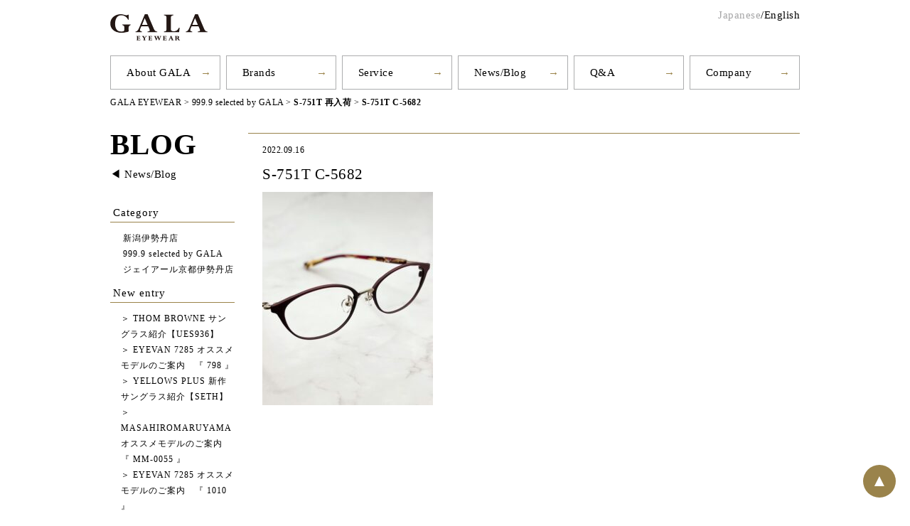

--- FILE ---
content_type: text/html; charset=UTF-8
request_url: https://gala-eyewear.com/999_9/s-751t-%E5%86%8D%E5%85%A5%E8%8D%B7/attachment/s-751t-c-5682/
body_size: 8412
content:
<!DOCTYPE html>
<html lang="ja">

<head>
    <meta charset="UTF-8">
    <title>
        S-751T C-5682 - GALA EYEWEAR    </title>

    <meta name="viewport" content="width=device-width initial-scale=1.0" />
    <link href="https://fonts.googleapis.com/css?family=Crimson+Text:400,400i,600,600i,700,700i" rel="stylesheet">
    <link href="https://fonts.googleapis.com/css?family=Slabo+27px&amp;subset=latin-ext" rel="stylesheet">
    <link href="https://fonts.googleapis.com/css?family=Allura" rel="stylesheet">
    <link href="https://fonts.googleapis.com/earlyaccess/sawarabimincho.css" rel="stylesheet" />
    <link rel="shortcut icon" href="https://gala-eyewear.com/wp-content/themes/gala/favicon.ico" />
    <link rel="icon" href="https://gala-eyewear.com/wp-content/themes/gala/favicon.ico">
    <link rel="stylesheet" href="https://gala-eyewear.com/wp-content/themes/gala/style.css?1507617447">
    <link rel="stylesheet" href="https://gala-eyewear.com/wp-content/themes/gala/print.css" type="text/css" media="print" />
    <script src="https://ajax.googleapis.com/ajax/libs/jquery/2.0.2/jquery.min.js"></script>
    <script src="https://gala-eyewear.com/wp-content/themes/gala/js/common.js"></script>

    <!-- jQuery.jsの読み込み -->

    <!-- Google Tag Manager -->
    <script>(function(w,d,s,l,i){w[l]=w[l]||[];w[l].push({'gtm.start':
    new Date().getTime(),event:'gtm.js'});var f=d.getElementsByTagName(s)[0],
    j=d.createElement(s),dl=l!='dataLayer'?'&l='+l:'';j.async=true;j.src=
    'https://www.googletagmanager.com/gtm.js?id='+i+dl;f.parentNode.insertBefore(j,f);
    })(window,document,'script','dataLayer','GTM-PLT4KGX');</script>
    <!-- End Google Tag Manager -->

    <meta name='robots' content='index, follow, max-image-preview:large, max-snippet:-1, max-video-preview:-1' />

	<!-- This site is optimized with the Yoast SEO plugin v19.6.1 - https://yoast.com/wordpress/plugins/seo/ -->
	<link rel="canonical" href="https://gala-eyewear.com/wp-content/uploads/2022/09/S-751T-C-5682.jpg" />
	<meta property="og:locale" content="ja_JP" />
	<meta property="og:type" content="article" />
	<meta property="og:title" content="S-751T C-5682 - GALA EYEWEAR" />
	<meta property="og:url" content="https://gala-eyewear.com/wp-content/uploads/2022/09/S-751T-C-5682.jpg" />
	<meta property="og:site_name" content="GALA EYEWEAR" />
	<meta property="og:image" content="https://gala-eyewear.com/wp-content/uploads/2022/09/S-751T-C-5682-e1688452595372.jpg" />
	<meta property="og:image:width" content="800" />
	<meta property="og:image:height" content="1000" />
	<meta property="og:image:type" content="image/jpeg" />
	<meta name="twitter:card" content="summary" />
	<script type="application/ld+json" class="yoast-schema-graph">{"@context":"https://schema.org","@graph":[{"@type":"WebPage","@id":"https://gala-eyewear.com/wp-content/uploads/2022/09/S-751T-C-5682.jpg","url":"https://gala-eyewear.com/wp-content/uploads/2022/09/S-751T-C-5682.jpg","name":"S-751T C-5682 - GALA EYEWEAR","isPartOf":{"@id":"https://gala-eyewear.com/#website"},"primaryImageOfPage":{"@id":"https://gala-eyewear.com/wp-content/uploads/2022/09/S-751T-C-5682.jpg#primaryimage"},"image":{"@id":"https://gala-eyewear.com/wp-content/uploads/2022/09/S-751T-C-5682.jpg#primaryimage"},"thumbnailUrl":"https://gala-eyewear.com/wp-content/uploads/2022/09/S-751T-C-5682-e1688452595372.jpg","datePublished":"2022-09-16T06:24:31+00:00","dateModified":"2022-09-16T06:24:31+00:00","breadcrumb":{"@id":"https://gala-eyewear.com/wp-content/uploads/2022/09/S-751T-C-5682.jpg#breadcrumb"},"inLanguage":"ja","potentialAction":[{"@type":"ReadAction","target":["https://gala-eyewear.com/wp-content/uploads/2022/09/S-751T-C-5682.jpg"]}]},{"@type":"ImageObject","inLanguage":"ja","@id":"https://gala-eyewear.com/wp-content/uploads/2022/09/S-751T-C-5682.jpg#primaryimage","url":"https://gala-eyewear.com/wp-content/uploads/2022/09/S-751T-C-5682-e1688452595372.jpg","contentUrl":"https://gala-eyewear.com/wp-content/uploads/2022/09/S-751T-C-5682-e1688452595372.jpg","width":800,"height":1000},{"@type":"BreadcrumbList","@id":"https://gala-eyewear.com/wp-content/uploads/2022/09/S-751T-C-5682.jpg#breadcrumb","itemListElement":[{"@type":"ListItem","position":1,"name":"ホーム","item":"https://gala-eyewear.com/"},{"@type":"ListItem","position":2,"name":"S-751T 再入荷","item":"https://gala-eyewear.com/999_9/s-751t-%e5%86%8d%e5%85%a5%e8%8d%b7/"},{"@type":"ListItem","position":3,"name":"S-751T C-5682"}]},{"@type":"WebSite","@id":"https://gala-eyewear.com/#website","url":"https://gala-eyewear.com/","name":"GALA EYEWEAR","description":"","potentialAction":[{"@type":"SearchAction","target":{"@type":"EntryPoint","urlTemplate":"https://gala-eyewear.com/?s={search_term_string}"},"query-input":"required name=search_term_string"}],"inLanguage":"ja"}]}</script>
	<!-- / Yoast SEO plugin. -->


<link rel='dns-prefetch' href='//static.addtoany.com' />
<link rel='dns-prefetch' href='//www.google.com' />
<script type="text/javascript">
window._wpemojiSettings = {"baseUrl":"https:\/\/s.w.org\/images\/core\/emoji\/14.0.0\/72x72\/","ext":".png","svgUrl":"https:\/\/s.w.org\/images\/core\/emoji\/14.0.0\/svg\/","svgExt":".svg","source":{"concatemoji":"https:\/\/gala-eyewear.com\/wp-includes\/js\/wp-emoji-release.min.js?ver=6.1.9"}};
/*! This file is auto-generated */
!function(e,a,t){var n,r,o,i=a.createElement("canvas"),p=i.getContext&&i.getContext("2d");function s(e,t){var a=String.fromCharCode,e=(p.clearRect(0,0,i.width,i.height),p.fillText(a.apply(this,e),0,0),i.toDataURL());return p.clearRect(0,0,i.width,i.height),p.fillText(a.apply(this,t),0,0),e===i.toDataURL()}function c(e){var t=a.createElement("script");t.src=e,t.defer=t.type="text/javascript",a.getElementsByTagName("head")[0].appendChild(t)}for(o=Array("flag","emoji"),t.supports={everything:!0,everythingExceptFlag:!0},r=0;r<o.length;r++)t.supports[o[r]]=function(e){if(p&&p.fillText)switch(p.textBaseline="top",p.font="600 32px Arial",e){case"flag":return s([127987,65039,8205,9895,65039],[127987,65039,8203,9895,65039])?!1:!s([55356,56826,55356,56819],[55356,56826,8203,55356,56819])&&!s([55356,57332,56128,56423,56128,56418,56128,56421,56128,56430,56128,56423,56128,56447],[55356,57332,8203,56128,56423,8203,56128,56418,8203,56128,56421,8203,56128,56430,8203,56128,56423,8203,56128,56447]);case"emoji":return!s([129777,127995,8205,129778,127999],[129777,127995,8203,129778,127999])}return!1}(o[r]),t.supports.everything=t.supports.everything&&t.supports[o[r]],"flag"!==o[r]&&(t.supports.everythingExceptFlag=t.supports.everythingExceptFlag&&t.supports[o[r]]);t.supports.everythingExceptFlag=t.supports.everythingExceptFlag&&!t.supports.flag,t.DOMReady=!1,t.readyCallback=function(){t.DOMReady=!0},t.supports.everything||(n=function(){t.readyCallback()},a.addEventListener?(a.addEventListener("DOMContentLoaded",n,!1),e.addEventListener("load",n,!1)):(e.attachEvent("onload",n),a.attachEvent("onreadystatechange",function(){"complete"===a.readyState&&t.readyCallback()})),(e=t.source||{}).concatemoji?c(e.concatemoji):e.wpemoji&&e.twemoji&&(c(e.twemoji),c(e.wpemoji)))}(window,document,window._wpemojiSettings);
</script>
<style type="text/css">
img.wp-smiley,
img.emoji {
	display: inline !important;
	border: none !important;
	box-shadow: none !important;
	height: 1em !important;
	width: 1em !important;
	margin: 0 0.07em !important;
	vertical-align: -0.1em !important;
	background: none !important;
	padding: 0 !important;
}
</style>
	<link rel='stylesheet' id='wp-block-library-css' href='https://gala-eyewear.com/wp-includes/css/dist/block-library/style.min.css?ver=6.1.9' type='text/css' media='all' />
<link rel='stylesheet' id='classic-theme-styles-css' href='https://gala-eyewear.com/wp-includes/css/classic-themes.min.css?ver=1' type='text/css' media='all' />
<style id='global-styles-inline-css' type='text/css'>
body{--wp--preset--color--black: #000000;--wp--preset--color--cyan-bluish-gray: #abb8c3;--wp--preset--color--white: #ffffff;--wp--preset--color--pale-pink: #f78da7;--wp--preset--color--vivid-red: #cf2e2e;--wp--preset--color--luminous-vivid-orange: #ff6900;--wp--preset--color--luminous-vivid-amber: #fcb900;--wp--preset--color--light-green-cyan: #7bdcb5;--wp--preset--color--vivid-green-cyan: #00d084;--wp--preset--color--pale-cyan-blue: #8ed1fc;--wp--preset--color--vivid-cyan-blue: #0693e3;--wp--preset--color--vivid-purple: #9b51e0;--wp--preset--gradient--vivid-cyan-blue-to-vivid-purple: linear-gradient(135deg,rgba(6,147,227,1) 0%,rgb(155,81,224) 100%);--wp--preset--gradient--light-green-cyan-to-vivid-green-cyan: linear-gradient(135deg,rgb(122,220,180) 0%,rgb(0,208,130) 100%);--wp--preset--gradient--luminous-vivid-amber-to-luminous-vivid-orange: linear-gradient(135deg,rgba(252,185,0,1) 0%,rgba(255,105,0,1) 100%);--wp--preset--gradient--luminous-vivid-orange-to-vivid-red: linear-gradient(135deg,rgba(255,105,0,1) 0%,rgb(207,46,46) 100%);--wp--preset--gradient--very-light-gray-to-cyan-bluish-gray: linear-gradient(135deg,rgb(238,238,238) 0%,rgb(169,184,195) 100%);--wp--preset--gradient--cool-to-warm-spectrum: linear-gradient(135deg,rgb(74,234,220) 0%,rgb(151,120,209) 20%,rgb(207,42,186) 40%,rgb(238,44,130) 60%,rgb(251,105,98) 80%,rgb(254,248,76) 100%);--wp--preset--gradient--blush-light-purple: linear-gradient(135deg,rgb(255,206,236) 0%,rgb(152,150,240) 100%);--wp--preset--gradient--blush-bordeaux: linear-gradient(135deg,rgb(254,205,165) 0%,rgb(254,45,45) 50%,rgb(107,0,62) 100%);--wp--preset--gradient--luminous-dusk: linear-gradient(135deg,rgb(255,203,112) 0%,rgb(199,81,192) 50%,rgb(65,88,208) 100%);--wp--preset--gradient--pale-ocean: linear-gradient(135deg,rgb(255,245,203) 0%,rgb(182,227,212) 50%,rgb(51,167,181) 100%);--wp--preset--gradient--electric-grass: linear-gradient(135deg,rgb(202,248,128) 0%,rgb(113,206,126) 100%);--wp--preset--gradient--midnight: linear-gradient(135deg,rgb(2,3,129) 0%,rgb(40,116,252) 100%);--wp--preset--duotone--dark-grayscale: url('#wp-duotone-dark-grayscale');--wp--preset--duotone--grayscale: url('#wp-duotone-grayscale');--wp--preset--duotone--purple-yellow: url('#wp-duotone-purple-yellow');--wp--preset--duotone--blue-red: url('#wp-duotone-blue-red');--wp--preset--duotone--midnight: url('#wp-duotone-midnight');--wp--preset--duotone--magenta-yellow: url('#wp-duotone-magenta-yellow');--wp--preset--duotone--purple-green: url('#wp-duotone-purple-green');--wp--preset--duotone--blue-orange: url('#wp-duotone-blue-orange');--wp--preset--font-size--small: 13px;--wp--preset--font-size--medium: 20px;--wp--preset--font-size--large: 36px;--wp--preset--font-size--x-large: 42px;--wp--preset--spacing--20: 0.44rem;--wp--preset--spacing--30: 0.67rem;--wp--preset--spacing--40: 1rem;--wp--preset--spacing--50: 1.5rem;--wp--preset--spacing--60: 2.25rem;--wp--preset--spacing--70: 3.38rem;--wp--preset--spacing--80: 5.06rem;}:where(.is-layout-flex){gap: 0.5em;}body .is-layout-flow > .alignleft{float: left;margin-inline-start: 0;margin-inline-end: 2em;}body .is-layout-flow > .alignright{float: right;margin-inline-start: 2em;margin-inline-end: 0;}body .is-layout-flow > .aligncenter{margin-left: auto !important;margin-right: auto !important;}body .is-layout-constrained > .alignleft{float: left;margin-inline-start: 0;margin-inline-end: 2em;}body .is-layout-constrained > .alignright{float: right;margin-inline-start: 2em;margin-inline-end: 0;}body .is-layout-constrained > .aligncenter{margin-left: auto !important;margin-right: auto !important;}body .is-layout-constrained > :where(:not(.alignleft):not(.alignright):not(.alignfull)){max-width: var(--wp--style--global--content-size);margin-left: auto !important;margin-right: auto !important;}body .is-layout-constrained > .alignwide{max-width: var(--wp--style--global--wide-size);}body .is-layout-flex{display: flex;}body .is-layout-flex{flex-wrap: wrap;align-items: center;}body .is-layout-flex > *{margin: 0;}:where(.wp-block-columns.is-layout-flex){gap: 2em;}.has-black-color{color: var(--wp--preset--color--black) !important;}.has-cyan-bluish-gray-color{color: var(--wp--preset--color--cyan-bluish-gray) !important;}.has-white-color{color: var(--wp--preset--color--white) !important;}.has-pale-pink-color{color: var(--wp--preset--color--pale-pink) !important;}.has-vivid-red-color{color: var(--wp--preset--color--vivid-red) !important;}.has-luminous-vivid-orange-color{color: var(--wp--preset--color--luminous-vivid-orange) !important;}.has-luminous-vivid-amber-color{color: var(--wp--preset--color--luminous-vivid-amber) !important;}.has-light-green-cyan-color{color: var(--wp--preset--color--light-green-cyan) !important;}.has-vivid-green-cyan-color{color: var(--wp--preset--color--vivid-green-cyan) !important;}.has-pale-cyan-blue-color{color: var(--wp--preset--color--pale-cyan-blue) !important;}.has-vivid-cyan-blue-color{color: var(--wp--preset--color--vivid-cyan-blue) !important;}.has-vivid-purple-color{color: var(--wp--preset--color--vivid-purple) !important;}.has-black-background-color{background-color: var(--wp--preset--color--black) !important;}.has-cyan-bluish-gray-background-color{background-color: var(--wp--preset--color--cyan-bluish-gray) !important;}.has-white-background-color{background-color: var(--wp--preset--color--white) !important;}.has-pale-pink-background-color{background-color: var(--wp--preset--color--pale-pink) !important;}.has-vivid-red-background-color{background-color: var(--wp--preset--color--vivid-red) !important;}.has-luminous-vivid-orange-background-color{background-color: var(--wp--preset--color--luminous-vivid-orange) !important;}.has-luminous-vivid-amber-background-color{background-color: var(--wp--preset--color--luminous-vivid-amber) !important;}.has-light-green-cyan-background-color{background-color: var(--wp--preset--color--light-green-cyan) !important;}.has-vivid-green-cyan-background-color{background-color: var(--wp--preset--color--vivid-green-cyan) !important;}.has-pale-cyan-blue-background-color{background-color: var(--wp--preset--color--pale-cyan-blue) !important;}.has-vivid-cyan-blue-background-color{background-color: var(--wp--preset--color--vivid-cyan-blue) !important;}.has-vivid-purple-background-color{background-color: var(--wp--preset--color--vivid-purple) !important;}.has-black-border-color{border-color: var(--wp--preset--color--black) !important;}.has-cyan-bluish-gray-border-color{border-color: var(--wp--preset--color--cyan-bluish-gray) !important;}.has-white-border-color{border-color: var(--wp--preset--color--white) !important;}.has-pale-pink-border-color{border-color: var(--wp--preset--color--pale-pink) !important;}.has-vivid-red-border-color{border-color: var(--wp--preset--color--vivid-red) !important;}.has-luminous-vivid-orange-border-color{border-color: var(--wp--preset--color--luminous-vivid-orange) !important;}.has-luminous-vivid-amber-border-color{border-color: var(--wp--preset--color--luminous-vivid-amber) !important;}.has-light-green-cyan-border-color{border-color: var(--wp--preset--color--light-green-cyan) !important;}.has-vivid-green-cyan-border-color{border-color: var(--wp--preset--color--vivid-green-cyan) !important;}.has-pale-cyan-blue-border-color{border-color: var(--wp--preset--color--pale-cyan-blue) !important;}.has-vivid-cyan-blue-border-color{border-color: var(--wp--preset--color--vivid-cyan-blue) !important;}.has-vivid-purple-border-color{border-color: var(--wp--preset--color--vivid-purple) !important;}.has-vivid-cyan-blue-to-vivid-purple-gradient-background{background: var(--wp--preset--gradient--vivid-cyan-blue-to-vivid-purple) !important;}.has-light-green-cyan-to-vivid-green-cyan-gradient-background{background: var(--wp--preset--gradient--light-green-cyan-to-vivid-green-cyan) !important;}.has-luminous-vivid-amber-to-luminous-vivid-orange-gradient-background{background: var(--wp--preset--gradient--luminous-vivid-amber-to-luminous-vivid-orange) !important;}.has-luminous-vivid-orange-to-vivid-red-gradient-background{background: var(--wp--preset--gradient--luminous-vivid-orange-to-vivid-red) !important;}.has-very-light-gray-to-cyan-bluish-gray-gradient-background{background: var(--wp--preset--gradient--very-light-gray-to-cyan-bluish-gray) !important;}.has-cool-to-warm-spectrum-gradient-background{background: var(--wp--preset--gradient--cool-to-warm-spectrum) !important;}.has-blush-light-purple-gradient-background{background: var(--wp--preset--gradient--blush-light-purple) !important;}.has-blush-bordeaux-gradient-background{background: var(--wp--preset--gradient--blush-bordeaux) !important;}.has-luminous-dusk-gradient-background{background: var(--wp--preset--gradient--luminous-dusk) !important;}.has-pale-ocean-gradient-background{background: var(--wp--preset--gradient--pale-ocean) !important;}.has-electric-grass-gradient-background{background: var(--wp--preset--gradient--electric-grass) !important;}.has-midnight-gradient-background{background: var(--wp--preset--gradient--midnight) !important;}.has-small-font-size{font-size: var(--wp--preset--font-size--small) !important;}.has-medium-font-size{font-size: var(--wp--preset--font-size--medium) !important;}.has-large-font-size{font-size: var(--wp--preset--font-size--large) !important;}.has-x-large-font-size{font-size: var(--wp--preset--font-size--x-large) !important;}
.wp-block-navigation a:where(:not(.wp-element-button)){color: inherit;}
:where(.wp-block-columns.is-layout-flex){gap: 2em;}
.wp-block-pullquote{font-size: 1.5em;line-height: 1.6;}
</style>
<link rel='stylesheet' id='contact-form-7-css' href='https://gala-eyewear.com/wp-content/plugins/contact-form-7/includes/css/styles.css?ver=5.7.2' type='text/css' media='all' />
<link rel='stylesheet' id='addtoany-css' href='https://gala-eyewear.com/wp-content/plugins/add-to-any/addtoany.min.css?ver=1.16' type='text/css' media='all' />
<script type='text/javascript' src='https://gala-eyewear.com/wp-includes/js/jquery/jquery.min.js?ver=3.6.1' id='jquery-core-js'></script>
<script type='text/javascript' src='https://gala-eyewear.com/wp-includes/js/jquery/jquery-migrate.min.js?ver=3.3.2' id='jquery-migrate-js'></script>
<script type='text/javascript' id='addtoany-core-js-before'>
window.a2a_config=window.a2a_config||{};a2a_config.callbacks=[];a2a_config.overlays=[];a2a_config.templates={};a2a_localize = {
	Share: "共有",
	Save: "ブックマーク",
	Subscribe: "購読",
	Email: "メール",
	Bookmark: "ブックマーク",
	ShowAll: "すべて表示する",
	ShowLess: "小さく表示する",
	FindServices: "サービスを探す",
	FindAnyServiceToAddTo: "追加するサービスを今すぐ探す",
	PoweredBy: "Powered by",
	ShareViaEmail: "メールでシェアする",
	SubscribeViaEmail: "メールで購読する",
	BookmarkInYourBrowser: "ブラウザにブックマーク",
	BookmarkInstructions: "このページをブックマークするには、 Ctrl+D または \u2318+D を押下。",
	AddToYourFavorites: "お気に入りに追加",
	SendFromWebOrProgram: "任意のメールアドレスまたはメールプログラムから送信",
	EmailProgram: "メールプログラム",
	More: "詳細&#8230;",
	ThanksForSharing: "共有ありがとうございます !",
	ThanksForFollowing: "フォローありがとうございます !"
};
</script>
<script type='text/javascript' async src='https://static.addtoany.com/menu/page.js' id='addtoany-core-js'></script>
<script type='text/javascript' async src='https://gala-eyewear.com/wp-content/plugins/add-to-any/addtoany.min.js?ver=1.1' id='addtoany-jquery-js'></script>
<link rel="https://api.w.org/" href="https://gala-eyewear.com/wp-json/" /><link rel="alternate" type="application/json" href="https://gala-eyewear.com/wp-json/wp/v2/media/6940" /><link rel="EditURI" type="application/rsd+xml" title="RSD" href="https://gala-eyewear.com/xmlrpc.php?rsd" />
<link rel="wlwmanifest" type="application/wlwmanifest+xml" href="https://gala-eyewear.com/wp-includes/wlwmanifest.xml" />
<meta name="generator" content="WordPress 6.1.9" />
<link rel='shortlink' href='https://gala-eyewear.com/?p=6940' />
<link rel="alternate" type="application/json+oembed" href="https://gala-eyewear.com/wp-json/oembed/1.0/embed?url=https%3A%2F%2Fgala-eyewear.com%2F999_9%2Fs-751t-%25e5%2586%258d%25e5%2585%25a5%25e8%258d%25b7%2Fattachment%2Fs-751t-c-5682%2F" />
<link rel="alternate" type="text/xml+oembed" href="https://gala-eyewear.com/wp-json/oembed/1.0/embed?url=https%3A%2F%2Fgala-eyewear.com%2F999_9%2Fs-751t-%25e5%2586%258d%25e5%2585%25a5%25e8%258d%25b7%2Fattachment%2Fs-751t-c-5682%2F&#038;format=xml" />
<style type="text/css">.recentcomments a{display:inline !important;padding:0 !important;margin:0 !important;}</style>      <!-- Global site tag (gtag.js) - Google Analytics -->
    <script async src="https://www.googletagmanager.com/gtag/js?id=UA-54090453-48"></script>
    <script>
      window.dataLayer = window.dataLayer || [];
      function gtag(){dataLayer.push(arguments);}
      gtag('js', new Date());

      gtag('config', 'UA-54090453-48');
    </script>

    <!-- Google tag (gtag.js) -->
    <script async src="https://www.googletagmanager.com/gtag/js?id=G-3LGKE3P2M2"></script>
    <script>
      window.dataLayer = window.dataLayer || [];
      function gtag(){dataLayer.push(arguments);}
      gtag('js', new Date());

      gtag('config', 'G-3LGKE3P2M2');
    </script>

    <!-- お問い合わせフォーム　noindexとキャッシュ無効 -->
    </head>

<body>

    <!-- Google Tag Manager (noscript) -->
    <noscript><iframe src="https://www.googletagmanager.com/ns.html?id=GTM-PLT4KGX"
    height="0" width="0" style="display:none;visibility:hidden"></iframe></noscript>
    <!-- End Google Tag Manager (noscript) -->

    <div class="wrap" id="top">
        <header class="mb20">
            <div class="header-top">

                <div class="container">
                    <div class="row">
                        <div class="col-lg-12">
                            <div class="language">
                                <span>Japanese</span>/<a href="/english/">English</a>
                            </div>
                            <div class="logo03">
                                <h1  class="swap">
                                    <a href="/"><img src="https://gala-eyewear.com/wp-content/themes/gala/images/common/logo03.png" alt="GALA EYEWEAR" width="137"></a>
                                </h1>
                            </div>
                            <div class="mb-nav">
                                <div id="navToggle" class="swap">
                            <div class="opened">
                            <img src="https://gala-eyewear.com/wp-content/themes/gala/images/common/mb_nav.png" alt="menu" width="150">
                            </div>
                            <div class="closed">
                            <img src="https://gala-eyewear.com/wp-content/themes/gala/images/common/mb_nav_close.png" alt="menu" width="150">
                            </div>
                                </div>
                                <div class="nav">
                                    <ul>
                                        <li class="navToggle02"><a href="javascript:void(0)">About GALA</a>
                                            <ul>
                                                <li>
                                                    <a href="/about/">Concept</a>
                                                </li>
                                                <li>
                                                    <a href="/about#shop">Shop</a>
                                                </li>
                                            </ul>
                                        </li>
                                        <li>
                                            <a href="/brand/">
                                                <p>Brands</p>
                                            </a>
                                        </li>
                                        <li>
                                            <a href="/service/">
                                                <p>Service</p>
                                            </a>
                                        </li>
                                        <li>
                                            <a href="/newsblog/">
                                                <p>News/Blog</p>
                                            </a>
                                        </li>
                                        <li>
                                            <a href="/qa/">
                                                <p>Q&A</p>
                                            </a>
                                        </li>
                                        <li class="navToggle03"><a href="javascript:void(0)">Company</a>
                                            <ul>
                                                <li>
                                                    <a href="/company/">Profile</a>
                                                </li>
                                                <li>
                                                    <a href="/recruit/">Recruit</a>
                                                </li>
                                            </ul>
                                        </li>

                                    </ul>
                                </div>
                            </div>
                            <div class="clear"></div>
                        </div>
                    </div>
                </div>
            </div>
            <div class="container">
                <div class="row">
                    <div class="col-lg-12">
<!--
                        <div class="mb-only shop-link">
                            <ul>
                                <li class="swap"><a href="/nagoya/">NAGOYA SAKAE<br>MITHUKOSHI</a></li>
                                <li class="swap"><a href="/niigata/">NIIGATA ISETAN</a></li>
                            </ul>
                        </div>
-->
                        <div class="pc-nav">
                            <ul>
                                <li class="navToggle02"><a href="javascript:void(0)">About GALA</a>
                                    <ul>
                                        <li>
                                            <a href="/about/">Concept</a>
                                        </li>
                                        <li>
                                            <a href="/about#shop">Shop</a>
                                        </li>
                                    </ul>
                                </li>
                                <li>
                                    <a href="/brand/">
                                        <p>Brands</p>
                                    </a>
                                </li>
                                <li>
                                    <a href="/service/">
                                        <p>Service</p>
                                    </a>
                                </li>
                                <li>
                                    <a href="/newsblog/">
                                        <p>News/Blog</p>
                                    </a>
                                </li>
                                <li>
                                    <a href="/qa/">
                                        <p>Q&A</p>
                                    </a>
                                </li>
                                <li class="navToggle03"><a href="javascript:void(0)">Company</a>
                                    <ul>
                                        <li>
                                            <a href="/company/">Profile</a>
                                        </li>
                                        <li>
                                            <a href="/recruit/">Recruit</a>
                                        </li>
                                    </ul>
                                </li>

                            </ul>
                        </div>
                    </div>
                </div>
                <div class="breadcrumbs mt10">
                    <!-- Breadcrumb NavXT 7.1.0 -->
<span property="itemListElement" typeof="ListItem"><a property="item" typeof="WebPage" title="GALA EYEWEARへ移動" href="https://gala-eyewear.com" class="home"><span property="name">GALA EYEWEAR</span></a><meta property="position" content="1"></span> &gt; <span property="itemListElement" typeof="ListItem"><a property="item" typeof="WebPage" title="999.9 selected by GALAのカテゴリーアーカイブへ移動" href="https://gala-eyewear.com/category/999_9/" class="taxonomy category"><span property="name">999.9 selected by GALA</span></a><meta property="position" content="2"></span> &gt; <span property="itemListElement" typeof="ListItem"><a property="item" typeof="WebPage" title="S-751T 再入荷へ移動" href="https://gala-eyewear.com/999_9/s-751t-%e5%86%8d%e5%85%a5%e8%8d%b7/" class="post post-post"><h2 property="name">S-751T 再入荷</h2></a><meta property="position" content="3"></span> &gt; <span property="itemListElement" typeof="ListItem"><h2 property="name">S-751T C-5682</h2><meta property="position" content="4"></span>                </div>
            </div>
        </header>

<div class="container">
    <div class="row">
        <div class="col-lg-12">
            <div class="fleft mb20">
            <div class="ttl01 ">
                <a href="/blog/"><h3 class="txt14">BLOG</h3></a>
            </div>
                 <ul>
                    <li><a href="/newsblog/">◀︎ News/Blog</a></li>
                </ul>
            </div>

            <div class="main">
                <div class="shop">
                    
                    
                <div class="clear"></div>
                <hr class="line01">
            </div>
                            <div class="postcontent">
                    <p class="txt08">
                        2022.09.16                    </p>
                    <h5 class="subttl">
                        S-751T C-5682                    </h5>
                    <p class="attachment"><a href='https://gala-eyewear.com/wp-content/uploads/2022/09/S-751T-C-5682-e1688452595372.jpg'><img width="240" height="300" src="https://gala-eyewear.com/wp-content/uploads/2022/09/S-751T-C-5682-e1688452595372-240x300.jpg" class="attachment-medium size-medium" alt="" decoding="async" loading="lazy" srcset="https://gala-eyewear.com/wp-content/uploads/2022/09/S-751T-C-5682-e1688452595372-240x300.jpg 240w, https://gala-eyewear.com/wp-content/uploads/2022/09/S-751T-C-5682-e1688452595372-768x960.jpg 768w, https://gala-eyewear.com/wp-content/uploads/2022/09/S-751T-C-5682-e1688452595372.jpg 800w" sizes="(max-width: 240px) 100vw, 240px" /></a></p>
                </div></div>
                <div id="sidebar">
                    <p>Category</p>
<ul>
    <li>
        <a href="https://gala-eyewear.com/category/niigataten/">新潟伊勢丹店</a>
    <li>
        <a href="https://gala-eyewear.com/category/999_9/">999.9 selected by GALA</a>
    <li>
        <a href="https://gala-eyewear.com/category/kyoto/">ジェイアール京都伊勢丹店</a>
    </li>
</ul>

<p>New entry</p>
<ul>
    
<li>
    <div>
        <span>＞</span><a href="https://gala-eyewear.com/niigataten/thombrowne-sunglasses-introduction-ues936/">
            THOM BROWNE サングラス紹介【UES936】        </a>
    </div>
</li>

<li>
    <div>
        <span>＞</span><a href="https://gala-eyewear.com/kyoto/eyevan7285-recommend-model-798/">
            EYEVAN 7285 オススメモデルのご案内　『 798 』        </a>
    </div>
</li>

<li>
    <div>
        <span>＞</span><a href="https://gala-eyewear.com/niigataten/yellows-plus-newarrival-seth/">
            YELLOWS PLUS 新作サングラス紹介【SETH】        </a>
    </div>
</li>

<li>
    <div>
        <span>＞</span><a href="https://gala-eyewear.com/kyoto/masahiromaruyama-recommend-model-mm0055/">
            MASAHIROMARUYAMA オススメモデルのご案内　『 MM-0055 』        </a>
    </div>
</li>

<li>
    <div>
        <span>＞</span><a href="https://gala-eyewear.com/kyoto/eyevan-7285-recommend-model-1010/">
            EYEVAN 7285 オススメモデルのご案内　『 1010 』        </a>
    </div>
</li>
    </ul>
    <p>Archives</p>
<ul>
    	<li><a href='https://gala-eyewear.com/2025/11/'>2025年11月</a></li>
	<li><a href='https://gala-eyewear.com/2025/10/'>2025年10月</a></li>
	<li><a href='https://gala-eyewear.com/2025/09/'>2025年9月</a></li>
	<li><a href='https://gala-eyewear.com/2025/08/'>2025年8月</a></li>
	<li><a href='https://gala-eyewear.com/2025/07/'>2025年7月</a></li>
	<li><a href='https://gala-eyewear.com/2025/06/'>2025年6月</a></li>
	<li><a href='https://gala-eyewear.com/2025/05/'>2025年5月</a></li>
	<li><a href='https://gala-eyewear.com/2025/04/'>2025年4月</a></li>
	<li><a href='https://gala-eyewear.com/2025/03/'>2025年3月</a></li>
	<li><a href='https://gala-eyewear.com/2025/02/'>2025年2月</a></li>
	<li><a href='https://gala-eyewear.com/2025/01/'>2025年1月</a></li>
	<li><a href='https://gala-eyewear.com/2024/12/'>2024年12月</a></li>
	<li><a href='https://gala-eyewear.com/2024/11/'>2024年11月</a></li>
	<li><a href='https://gala-eyewear.com/2024/10/'>2024年10月</a></li>
	<li><a href='https://gala-eyewear.com/2024/09/'>2024年9月</a></li>
	<li><a href='https://gala-eyewear.com/2024/08/'>2024年8月</a></li>
	<li><a href='https://gala-eyewear.com/2024/07/'>2024年7月</a></li>
	<li><a href='https://gala-eyewear.com/2024/06/'>2024年6月</a></li>
	<li><a href='https://gala-eyewear.com/2024/05/'>2024年5月</a></li>
	<li><a href='https://gala-eyewear.com/2024/04/'>2024年4月</a></li>
	<li><a href='https://gala-eyewear.com/2024/03/'>2024年3月</a></li>
	<li><a href='https://gala-eyewear.com/2024/02/'>2024年2月</a></li>
	<li><a href='https://gala-eyewear.com/2024/01/'>2024年1月</a></li>
	<li><a href='https://gala-eyewear.com/2023/12/'>2023年12月</a></li>
	<li><a href='https://gala-eyewear.com/2023/11/'>2023年11月</a></li>
	<li><a href='https://gala-eyewear.com/2023/10/'>2023年10月</a></li>
	<li><a href='https://gala-eyewear.com/2023/09/'>2023年9月</a></li>
	<li><a href='https://gala-eyewear.com/2023/08/'>2023年8月</a></li>
	<li><a href='https://gala-eyewear.com/2023/07/'>2023年7月</a></li>
	<li><a href='https://gala-eyewear.com/2023/06/'>2023年6月</a></li>
	<li><a href='https://gala-eyewear.com/2023/05/'>2023年5月</a></li>
	<li><a href='https://gala-eyewear.com/2023/04/'>2023年4月</a></li>
	<li><a href='https://gala-eyewear.com/2023/03/'>2023年3月</a></li>
	<li><a href='https://gala-eyewear.com/2023/02/'>2023年2月</a></li>
	<li><a href='https://gala-eyewear.com/2023/01/'>2023年1月</a></li>
	<li><a href='https://gala-eyewear.com/2022/12/'>2022年12月</a></li>
	<li><a href='https://gala-eyewear.com/2022/11/'>2022年11月</a></li>
	<li><a href='https://gala-eyewear.com/2022/10/'>2022年10月</a></li>
	<li><a href='https://gala-eyewear.com/2022/09/'>2022年9月</a></li>
	<li><a href='https://gala-eyewear.com/2022/08/'>2022年8月</a></li>
	<li><a href='https://gala-eyewear.com/2022/07/'>2022年7月</a></li>
	<li><a href='https://gala-eyewear.com/2022/06/'>2022年6月</a></li>
	<li><a href='https://gala-eyewear.com/2022/05/'>2022年5月</a></li>
	<li><a href='https://gala-eyewear.com/2022/04/'>2022年4月</a></li>
	<li><a href='https://gala-eyewear.com/2022/03/'>2022年3月</a></li>
	<li><a href='https://gala-eyewear.com/2022/02/'>2022年2月</a></li>
	<li><a href='https://gala-eyewear.com/2022/01/'>2022年1月</a></li>
	<li><a href='https://gala-eyewear.com/2021/12/'>2021年12月</a></li>
	<li><a href='https://gala-eyewear.com/2021/11/'>2021年11月</a></li>
	<li><a href='https://gala-eyewear.com/2021/10/'>2021年10月</a></li>
	<li><a href='https://gala-eyewear.com/2021/09/'>2021年9月</a></li>
	<li><a href='https://gala-eyewear.com/2021/08/'>2021年8月</a></li>
	<li><a href='https://gala-eyewear.com/2021/07/'>2021年7月</a></li>
	<li><a href='https://gala-eyewear.com/2021/06/'>2021年6月</a></li>
	<li><a href='https://gala-eyewear.com/2021/05/'>2021年5月</a></li>
	<li><a href='https://gala-eyewear.com/2021/04/'>2021年4月</a></li>
	<li><a href='https://gala-eyewear.com/2021/03/'>2021年3月</a></li>
	<li><a href='https://gala-eyewear.com/2021/02/'>2021年2月</a></li>
	<li><a href='https://gala-eyewear.com/2021/01/'>2021年1月</a></li>
	<li><a href='https://gala-eyewear.com/2020/12/'>2020年12月</a></li>
	<li><a href='https://gala-eyewear.com/2020/11/'>2020年11月</a></li>
	<li><a href='https://gala-eyewear.com/2020/10/'>2020年10月</a></li>
	<li><a href='https://gala-eyewear.com/2020/09/'>2020年9月</a></li>
	<li><a href='https://gala-eyewear.com/2020/08/'>2020年8月</a></li>
	<li><a href='https://gala-eyewear.com/2020/07/'>2020年7月</a></li>
	<li><a href='https://gala-eyewear.com/2020/06/'>2020年6月</a></li>
	<li><a href='https://gala-eyewear.com/2020/05/'>2020年5月</a></li>
	<li><a href='https://gala-eyewear.com/2020/04/'>2020年4月</a></li>
	<li><a href='https://gala-eyewear.com/2020/03/'>2020年3月</a></li>
	<li><a href='https://gala-eyewear.com/2020/01/'>2020年1月</a></li>
	<li><a href='https://gala-eyewear.com/2019/12/'>2019年12月</a></li>
	<li><a href='https://gala-eyewear.com/2019/11/'>2019年11月</a></li>
	<li><a href='https://gala-eyewear.com/2019/10/'>2019年10月</a></li>
	<li><a href='https://gala-eyewear.com/2019/09/'>2019年9月</a></li>
	<li><a href='https://gala-eyewear.com/2019/08/'>2019年8月</a></li>
	<li><a href='https://gala-eyewear.com/2019/07/'>2019年7月</a></li>
	<li><a href='https://gala-eyewear.com/2019/06/'>2019年6月</a></li>
	<li><a href='https://gala-eyewear.com/2019/05/'>2019年5月</a></li>
	<li><a href='https://gala-eyewear.com/2019/04/'>2019年4月</a></li>
	<li><a href='https://gala-eyewear.com/2019/03/'>2019年3月</a></li>
	<li><a href='https://gala-eyewear.com/2019/02/'>2019年2月</a></li>
	<li><a href='https://gala-eyewear.com/2019/01/'>2019年1月</a></li>
	<li><a href='https://gala-eyewear.com/2018/12/'>2018年12月</a></li>
	<li><a href='https://gala-eyewear.com/2018/11/'>2018年11月</a></li>
	<li><a href='https://gala-eyewear.com/2018/10/'>2018年10月</a></li>
	<li><a href='https://gala-eyewear.com/2018/08/'>2018年8月</a></li>
	<li><a href='https://gala-eyewear.com/2018/06/'>2018年6月</a></li>
	<li><a href='https://gala-eyewear.com/2018/03/'>2018年3月</a></li>
	<li><a href='https://gala-eyewear.com/2018/02/'>2018年2月</a></li>
	<li><a href='https://gala-eyewear.com/2018/01/'>2018年1月</a></li>
	<li><a href='https://gala-eyewear.com/2017/12/'>2017年12月</a></li>
	<li><a href='https://gala-eyewear.com/2017/11/'>2017年11月</a></li>
	<li><a href='https://gala-eyewear.com/2017/10/'>2017年10月</a></li>
</ul>
                </div>
                <div class="clear"></div>
                        <div id="pagination" class="post">
    <div class="backbtn01"><a href="/blog/">Back</a></div>
</div>        

    </div>
</div>

</div>


<script type='text/javascript' src='https://gala-eyewear.com/wp-content/plugins/contact-form-7/includes/swv/js/index.js?ver=5.7.2' id='swv-js'></script>
<script type='text/javascript' id='contact-form-7-js-extra'>
/* <![CDATA[ */
var wpcf7 = {"api":{"root":"https:\/\/gala-eyewear.com\/wp-json\/","namespace":"contact-form-7\/v1"}};
/* ]]> */
</script>
<script type='text/javascript' src='https://gala-eyewear.com/wp-content/plugins/contact-form-7/includes/js/index.js?ver=5.7.2' id='contact-form-7-js'></script>
<script type='text/javascript' id='google-invisible-recaptcha-js-before'>
var renderInvisibleReCaptcha = function() {

    for (var i = 0; i < document.forms.length; ++i) {
        var form = document.forms[i];
        var holder = form.querySelector('.inv-recaptcha-holder');

        if (null === holder) continue;
		holder.innerHTML = '';

         (function(frm){
			var cf7SubmitElm = frm.querySelector('.wpcf7-submit');
            var holderId = grecaptcha.render(holder,{
                'sitekey': '6LdmNYkgAAAAACuwAmSrgUlDG519UUkoZXdnL2t3', 'size': 'invisible', 'badge' : 'inline',
                'callback' : function (recaptchaToken) {
					if((null !== cf7SubmitElm) && (typeof jQuery != 'undefined')){jQuery(frm).submit();grecaptcha.reset(holderId);return;}
					 HTMLFormElement.prototype.submit.call(frm);
                },
                'expired-callback' : function(){grecaptcha.reset(holderId);}
            });

			if(null !== cf7SubmitElm && (typeof jQuery != 'undefined') ){
				jQuery(cf7SubmitElm).off('click').on('click', function(clickEvt){
					clickEvt.preventDefault();
					grecaptcha.execute(holderId);
				});
			}
			else
			{
				frm.onsubmit = function (evt){evt.preventDefault();grecaptcha.execute(holderId);};
			}


        })(form);
    }
};
</script>
<script type='text/javascript' async defer src='https://www.google.com/recaptcha/api.js?onload=renderInvisibleReCaptcha&#038;render=explicit' id='google-invisible-recaptcha-js'></script>
<footer>
    <div class="footer-logo txtc">
        <a href="/"><img src="https://gala-eyewear.com/wp-content/themes/gala/images/common/logo02.png" alt="GALA EYEWEAR" width="218"></a>
    </div>
    <div class="footer-main-color">
        <div class="container">
            <div class="row">
                <div class="col-lg-12">
                    <div class="footer-main-img">
                        <div class="link-l fleft">
                            <ul>
                                <li>
                                    <a href="/about/">
                                        <p>About us</p>
                                    </a>
                                </li>
                                <li>
                                    <a href="/brand/">
                                        <p>Brand</p>
                                    </a>
                                </li>
                                <li>
                                    <a href="/about#shop">
                                        <p>Shop</p>
                                    </a>
                                </li>
                            </ul>
                            <ul>
                                <li>
                                    <a href="/service/">
                                        <p>Service</p>
                                    </a>
                                </li>
                                <li>
                                    <a href="/newsblog/">
                                        <p>News&Blog</p>
                                    </a>
                                </li>
                                <li>
                                    <a href="/qa/">
                                        <p>Q&A</p>
                                    </a>
                                </li>
                            </ul>
                            <ul>
                                <li>
                                    <a href="/company/">
                                        <p>Company</p>
                                    </a>
                                </li>
                                <li>
                                    <a href="/recruit/">
                                        <p>Recruit</p>
                                    </a>
                                </li>
                                <li>
                                    <a href="/request/">
                                        <p>Request</p>
                                    </a>
                                </li>
                            </ul>
                            <ul>
                                <li>
                                    <a href="/sitemap/">
                                        <p>Site Map</p>
                                    </a>
                                </li>
                            </ul>

                        </div>
                        <div class="link-r fright">
                            <ul>
                                <li><div class="addtoany_shortcode"><div class="a2a_kit a2a_kit_size_24 addtoany_list" data-a2a-url="https://gala-eyewear.com/999_9/s-751t-%e5%86%8d%e5%85%a5%e8%8d%b7/attachment/s-751t-c-5682/" data-a2a-title="S-751T C-5682"><a class="a2a_button_facebook" href="https://www.addtoany.com/add_to/facebook?linkurl=https%3A%2F%2Fgala-eyewear.com%2F999_9%2Fs-751t-%25e5%2586%258d%25e5%2585%25a5%25e8%258d%25b7%2Fattachment%2Fs-751t-c-5682%2F&amp;linkname=S-751T%20C-5682" title="Facebook" rel="nofollow noopener" target="_blank"></a><a class="a2a_button_twitter" href="https://www.addtoany.com/add_to/twitter?linkurl=https%3A%2F%2Fgala-eyewear.com%2F999_9%2Fs-751t-%25e5%2586%258d%25e5%2585%25a5%25e8%258d%25b7%2Fattachment%2Fs-751t-c-5682%2F&amp;linkname=S-751T%20C-5682" title="Twitter" rel="nofollow noopener" target="_blank"></a><a class="a2a_button_line" href="https://www.addtoany.com/add_to/line?linkurl=https%3A%2F%2Fgala-eyewear.com%2F999_9%2Fs-751t-%25e5%2586%258d%25e5%2585%25a5%25e8%258d%25b7%2Fattachment%2Fs-751t-c-5682%2F&amp;linkname=S-751T%20C-5682" title="Line" rel="nofollow noopener" target="_blank"></a></div></div></li>
                                <li>
                                    <a href="https://japan-optical.jp/" target="_blank">
                                        <p>JapanOptical</p>
                                    </a>
                                </li>
                            </ul>

                        </div>

                        <div class="clear"></div>
                    </div>

                    <div class="footer-bottom">

                        <small>当サイト内の文章・画像等の無断転載及び複製等の行為はご遠慮ください。</small>
                        <div class="language fright pc-only">
                            <span>Japan</span>/<a href="/english/">English</a>
                        </div>
                        <div class="clear"></div>
                    </div>
                </div>
            </div>
        </div>
    </div>
    <div id="pagetop">
        <a href="#top">▲</a>
    </div>

</footer>
</div>
</body>

</html>


--- FILE ---
content_type: text/css
request_url: https://gala-eyewear.com/wp-content/themes/gala/style.css?1507617447
body_size: 38
content:
@charset "UTF-8";

@import "./reset.css";
@import "./layout.css";
@import "./basic.css";
@import "./design.css";
@import "./mobile.css";
@import "./add01.css";

/*
Theme Name: gala
Theme URI:
Description: template
Version: 122.0
Author: takamichixxx
Author URI:
*/


--- FILE ---
content_type: text/css
request_url: https://gala-eyewear.com/wp-content/themes/gala/basic.css
body_size: 1009
content:
@charset "UTF-8";

small {
    font-size: 0.1em;
}

.txtc {
    text-align: center;
}

.txtr {
    text-align: right;
}

.txtl {
    text-align: left;
}

.txtj {
    text-align: justify;
}

.mt5 {
    margin-top: 5px;
}

.mt10 {
    margin-top: 10px;
}

.mt15 {
    margin-top: 15px;
}

.mt20 {
    margin-top: 20px;
}

.mt30 {
    margin-top: 30px;
}

.mt40 {
    margin-top: 40px;
}

.mt50 {
    margin-top: 50px;
}

.mt60 {
    margin-top: 60px;
}

.mt70 {
    margin-top: 70px;
}

.mt80 {
    margin-top: 80px;
}

.mb5 {
    margin-bottom: 5px;
}

.mb10 {
    margin-bottom: 10px;
}

.mb15 {
    margin-bottom: 15px;
}

.mb20 {
    margin-bottom: 20px;
}

.mb30 {
    margin-bottom: 30px;
}

.mb40 {
    margin-bottom: 40px;
}

.mb50 {
    margin-bottom: 50px;
}

.mb60 {
    margin-bottom: 60px;
}

.mb70 {
    margin-bottom: 70px;
}

.mb80 {
    margin-bottom: 80px;
}

.ml5 {
    margin-left: 5px;
}

.ml10 {
    margin-left: 10px;
}

.ml15 {
    margin-left: 15px;
}

.ml20 {
    margin-left: 20px;
}

.ml30 {
    margin-left: 30px;
}

.ml40 {
    margin-left: 40px;
}

.ml80 {
    margin-left: 80px;
}

.mr5 {
    margin-right: 5px;
}

.mr10 {
    margin-right: 10px;
}

.mr15 {
    margin-right: 15px;
}

.mr20 {
    margin-right: 20px;
}

.mr40 {
    margin-right: 40px;
}

.pt5 {
    padding-top: 5px;
}

.pt10 {
    padding-top: 10px;
}

.pt15 {
    padding-top: 15px;
}

.pt20 {
    padding-top: 20px;
}

.pt30 {
    padding-top: 30px;
}

.pt40 {
    padding-top: 40px;
}

.pt50 {
    padding-top: 50px;
}

.pb5 {
    padding-bottom: 5px;
}

.pb10 {
    padding-bottom: 10px;
}

.pb15 {
    padding-bottom: 15px;
}

.pb20 {
    padding-bottom: 20px;
}

.pb30 {
    padding-bottom: 30px;
}

.pb40 {
    padding-bottom: 40px;
}

.pb50 {
    padding-bottom: 50px;
}

.pl0 {
    padding-left: 0px;
}

.pl5 {
    padding-left: 5px;
}

.pl10 {
    padding-left: 10px;
}

.pl15 {
    padding-left: 15px;
}

.pl20 {
    padding-left: 20px;
}

.pl40 {
    padding-left: 40px;
}

.pr0 {
    padding-right: 0px;
}

.pr5 {
    padding-right: 5px;
}

.pr10 {
    padding-right: 10px;
}

.pr15 {
    padding-right: 15px;
}

.pr20 {
    padding-right: 20px;
}

.pr40 {
    padding-right: 40px;
}

.fleft {
    float: left;
}

.fright {
    float: right;
}

img.alignright {
    display: block;
    margin: 0 0 0 auto;
}

/* 配置位置 右 */
img.alignleft {
    display: block;
    margin: 0 auto 0 0;
}

/* 配置位置 左 */
img.aligncenter {
    display: block;
    margin: 0 auto;
}

/* 配置位置 中央 */

.clear {
    clear: both;
}

.clearfix:after {
    display: block;
    height: 0;
    clear: both;
    visibility: hidden;
}

.clearfix {
    display: inline-table;
}

.strong {
    font-weight: bold !important;
}

.txt07 {
    font-size: 0.7em;
}

.txt08 {
    font-size: 0.8em;
}

.txt09 {
    font-size: 0.9em;
}

.txt10 {
    font-size: 1.0em;
}

.txt11 {
    font-size: 1.1em;
}

.txt12 {
    font-size: 1.2em;
}

.txt14 {
    font-size: 1.4em;
}

.txt16 {
    font-size: 1.6em;
}

.txt17 {
    font-size: 1.7em;
}

.txt18 {
    font-size: 1.8em;
}

.txt20 {
    font-size: 2em;
}

.txt21 {
    font-size: 2.1em;
}

.txt25 {
    font-size: 2.5em;
}

.lh09 {
    line-height: 0.9;
}

.lh10 {
    line-height: 1.0;
}

.lh11 {
    line-height: 1.1;
}

.lh12 {
    line-height: 1.2;
}

.lh13 {
    line-height: 1.3;
}

.lh15 {
    line-height: 1.5;
}

.lh17 {
    line-height: 1.7;
}

.lh20 {
    line-height: 2.0;
}

.lha {
    line-height: 1.8;
}

.white {
    color: #fff;
}

.blue {
    color: #3273ff;
}

.sblue {
    color: #6cbad0;
}

.red {
    color: #C1272D;
}

.pink {
    color: #e96390;
}

.ygreen {
    color: #92c31e;
}

.purple {
    color: #75246a;
}

.gray {
    color: #6b6b6b;
}

.black {
    color: #000;
}

.yellow {
    color: #9a834a;
}

.underline {
    text-decoration: underline;
}

.gothic {
    font-family: -apple-system, BlinkMacSystemFont, 'Helvetica Neue', 'Hiragino Sans', 'Hiragino Kaku Gothic ProN', '游ゴシック  Medium', meiryo, sans-serif;
}

.mintyo {
    font-family: "游明朝", YuMincho, "ヒラギノ明朝 ProN W3", "Hiragino Mincho ProN", "HG明朝E", "ＭＳ Ｐ明朝", "ＭＳ 明朝", serif;
}

.italic {
    font-style: italic;
}

.double {
    margin-top: 4px;
    margin-bottom: 10px;
    /*border-top: 1px solid #000;*/
    border-top: 4px double #000;
}

.double:after {
    content: none;
    display: block;
    margin-top: 3px;
    border-top: 1px solid #000;
}

.tcel,
.tcel02 {
    display: table;
}

.tcel div,
.tcel02 div {
    display: table-cell;
}

.vtop {
    vertical-align: top;
}

.vbottom {
    vertical-align: bottom;
}

.vmiddle {
    vertical-align: middle;
    width: auto;
}

--- FILE ---
content_type: text/css
request_url: https://gala-eyewear.com/wp-content/themes/gala/design.css
body_size: 4554
content:
@charset "UTF-8";
/* body
*******************************/

body,input,textarea,select{
    font-family: 'Slabo', serif,"游明朝",YuMincho,"ヒラギノ明朝 ProN W3", "Hiragino Mincho ProN", "HG明朝E", "ＭＳ Ｐ明朝", "ＭＳ 明朝", serif;
    font-weight: 400;
    font-size: 92%;
    font-style: normal;
    line-height: 1.5;
    letter-spacing:0.5px;
}
textarea{
    width:100%;
}
.wrap{
    overflow: hidden;
}
a {
    color:#000000;
    -webkit-transition: 0.3s ease-in-out;
    -moz-transition: 0.3s ease-in-out;
    -o-transition: 0.3s ease-in-out;
    transition: 0.3s ease-in-out;
}
a:hover,a:active{
    color: #8f5a28;
}
img{
    max-width: 100%;
    height:auto;
}
#sidebar{
    float: left;
    width: 20%;
    letter-spacing: 1px;
    padding-right:2%;
    margin-bottom: 50px;
}
h2{
    display:inline-block;
}
/* header
*******************************/

header{
    margin-bottom:60px;
}
.header-top{
    padding:10px 0px 5px 0px;
}
.language{
    float: right;
    display: inline-block;
}
.language span{
    color:#a6a6a7;
}
.logo03{
    display: inline-block;
    margin:10px 0;
}
.header-main-bg{
    background: url(/wp-content/themes/gala/images/common/header_bg.png) bottom left no-repeat;
    background-size: cover;
    width:auto;
    padding-bottom:16px;
    margin-bottom:14px;
}
.header-main{
    padding-top:280px;
}
.shop-link ul {
    display: -webkit-flex;
    display: flex;
}
.shop-link li {
    display: table;
    padding:12px 12px;
    text-align:center;
    background-color:rgba(255, 255, 255, 0.1);
    width: 16.66667%;
    height: 70px;
    margin-right:15px;
    border: solid 1px #ffffff;
}
.shop-link a{
    display: table-cell;
    color:#ffffff;
    vertical-align: middle;
}
.pc-nav>ul {
    display: -webkit-flex;
    display: flex;
    -webkit-justify-content: space-between;
    justify-content: space-between;
}
.pc-nav>ul>li {
    display:inline-block;
    width:16%;
    border: solid 1px #acadae;
}
.pc-nav li {
    position:relative;
}
.pc-nav li a{

    background-color:#fff;
    display:block;
    width:100%;
    padding:12px 22px;

}
.pc-nav li:after{

    position: absolute;
    content:"→";
    color: #9a834a;
    right:0px;
    padding-right:12px;
    top:13px;
}
.pc-nav li a:hover,
.pc-nav li a:active
{
    color: #fff;
    display:block;
    width:100%;
    background-color:#9a834b;
    padding:12px 22px;
    width:100%;
}
.pc-nav li:hover:after,
.pc-nav li:active:after{
    position: absolute;
    content:"→";
    color:#fff;
    right:0px;
    padding-right:12px;
    top:13px;
}
.pc-nav>ul>li>ul>li {
    border: solid 1px #acadae;
    border-bottom:none;
    padding:0px;
}
.pc-nav>ul>li>ul>li:last-child {
    border-bottom: solid 1px #acadae;
}

.navToggle02 > a,
.navToggle03 > a{
    display: block;
    width: 100%;
}
.navToggle02 > ul,
.navToggle03 > ul{
    display: none;
    z-index: 9999;
    position: absolute;
    width: 100%;
}
.navToggle02:hover > ul,
.navToggle03:hover > ul{
    display: block;

}

.breadcrumbs{
    font-size:0.8em;
}

/* header-english */
.pc-nav02>ul>li {
    display:inline-block;
    width: 24.65%;
    border: solid 1px #acadae;
}
.pc-nav02>ul {
     display: -webkit-flex;
    display: flex;
    -webkit-justify-content: space-between;
    justify-content: space-between;
    flex-wrap:wrap;
    }

.pc-nav02 li {
    position:relative;
}
.pc-nav02 li a{
    background-color:#fff;
    display:block;
    width:100%;
    padding:12px 22px;

}
.pc-nav02 li:after{
    position: absolute;
    content:"→";
    color: #9a834a;
    right:0px;
    padding-right:12px;
    top:13px;
}
.pc-nav02 li a:hover,
.pc-nav02 li a:active
{
    color: #fff;
    display:block;
    width:100%;
    background-color:#9a834b;
    padding:12px 22px;
    width:100%;
}
.pc-nav02 li:hover:after,
.pc-nav02 li:active:after{
    position: absolute;
    content:"→";
    color:#fff;
    right:0px;
    padding-right:12px;
    top:13px;
}
.pc-nav02>ul>li>ul>li {
    border: solid 1px #acadae;
    border-bottom:none;
    padding:0px;
}
.pc-nav02>ul>li>ul>li:last-child {
    border-bottom: solid 1px #acadae;
}

/* Top
*******************************/
.main-contants{
    margin:30px auto;
    padding: 20px 20px 0px 20px;
    text-align:center;
    border-left:double 6px #000;
    border-right:double 6px #000;
    width: 65%;
}
/* アニメーション */
/* 01 上に移動 */
.mv00-off{
    opacity : 0;
    transform : translate(0, 100px);
    transition : all 1000ms;
    -webkit-transform : translate(0, 100px);
    -webkit-transition : all 1000ms;
}
.mv00-on{
    opacity: 1.0;
    transform: translate(0,0);
    -webkit-transform: translate(0,0);
}
/* 上に移動 */
.mv01-off{
    opacity : 0;
    transform : translate(0, 100px);
    transition : all 1000ms;
    -webkit-transform : translate(0, 100px);
    -webkit-transition : all 1000ms;
}
.mv01-on{
    opacity: 1.0;
    transform: translate(0,0);
    -webkit-transform: translate(0,0);
}
/* フェードイン */
.mv02-off{
    opacity: 0;
}
.mv02-on{
    opacity:1;
    transition : all 1000ms;
    -webkit-transition : all 1000ms;
}
/* 左から移動しながらフェードイン */
.mv03-off{
    opacity:0;
    position:relative;
    left:-150px;
    transition : all 2000ms;
    -webkit-transition : all 2000ms;
}
.mv03-on{
    opacity:1;
    position: relative;
    left: 0px;
    transition : all 2000ms;
    -webkit-transition : all 2000ms;
}
/* 右から移動しながらフェードイン */
.mv04-off{
    opacity:0;
    position:relative;
    right:-150px;
    transition : all 2000ms;
    -webkit-transition : all 2000ms;
}
.mv04-on{
    opacity:1;
    position:relative;
    right:0px;
    transition : all 2000ms;
    -webkit-transition : all 2000ms;
}
/* 右から移動しながらフェードイン */
.mv05-off{
    opacity:0;
    position:relative;
    right:-160px;
    transition : all 2500ms;
    -webkit-transition : all 2500ms;
}
.mv05-on{
    opacity:1;
    position:relative;
    right:0px;
    transition : all 2550ms;
    -webkit-transition : all 2550ms;
}
/******************************************/

.banner-nav{
    margin-bottom:4px;
    display: -webkit-flex;
    display: flex;
    -webkit-justify-content: space-between;
    justify-content: space-between;
    position: relative;
}
.banner-nav img{
    padding:0 5px;
}
.mb-banner-nav-img{
    display: -webkit-flex;
    display:flex;
}
.boder{
    border-top:solid 1px;
}
.info{
    display:table;
    width: 100%;
    padding: 20px;
}
.info .ttl{
    display: table-cell;
    vertical-align:middle;
    width: 80px;
    border-right:solid 1px #000;
}
.info .content{
    margin-left:20px;
}
.info .content span:before{
    content:'▶︎';
    font-size:0.8em;
    margin-right:3px;
    vertical-align:middle;
}
.readmore a{
    border:solid 1px #9a834a;
    color:#fff;
    text-align:center;
    background-color:#9a834a;
    position: absolute;
    right: 10px;
    bottom: 0px;
    padding:3px 20px;
    margin-bottom: 20px;
}
.readmore a:after{
    content:'→';
    font-size:0.8em;
    vertical-align:middle;
    color:#fff;
    margin-left:4px;
}
.readmore a:hover{
    border:solid 1px #9a834a;
    color:#9a834a;
    text-align:center;
    background-color:#fff;
    position: absolute;
    right: 10px;
    bottom: 0px;
    padding:3px 20px;
}
.readmore a:hover:after{
    content:'→';
    font-size:0.8em;
    vertical-align:middle;
    color:#9a834a;
    margin-left:4px;
}
/* About
*******************************/
.bg{
    padding-bottom: 30px;
    background: #ffffff; /* Old browsers */
    background: -moz-linear-gradient(top, #FFFFFF 0%, #E1D7C7 30%); /* FF3.6-15 */
    background: -webkit-linear-gradient(top, #FFFFFF 0%,#E1D7C7 30%); /* Chrome10-25,Safari5.1-6 */
    background: linear-gradient(to bottom, #FFFFFF 0%,#E1D7C7 30%); /* W3C, IE10+, FF16+, Chrome26+, Opera12+, Safari7+ */
    filter: progid:DXImageTransform.Microsoft.gradient( startColorstr='#ffffff', endColorstr='#e1d7c7',GradientType=0 ); /* IE6-9 */
}
.main-contants02 div{
    width:530px;
}
/* ボタン */
.silver-btn a{
    position: relative;
    border:solid 1px #acadae;
    color:#fff;
    text-align:center;
    background-color:#acadae;
    padding: 0em 1.4em 0em 0.4em;
}
.silver-btn a:after{
    content:'→';
    font-size: 0.7em;
    vertical-align:middle;
    color:#fff;
    position: absolute;
    top: 3px;
    right: 4.5px;
}
.silver-btn a:hover{
    border:solid 1px #acadae;
    color:#acadae;
    text-align:center;
    background-color:#fff;
}
.silver-btn a:hover:after{
    content:'→';
    font-size:0.8em;
    vertical-align:middle;
    color:#acadae;
    margin-left:2px;
}
.gold-btn02 a,.gold-btn02 span{
    border:solid 1px #9a834a;
    color:#fff;
    text-align:center;
    background-color:#9a834a;
    padding:3px 20px;
}


.gold-btn02 a:hover{
    border:solid 1px #9a834a;
    color:#9a834a;
    text-align:center;
    background-color:#fff;
}
.gold-btn02_h a,.gold-btn02_h span{
    border:solid 1px #9a834a;
    color:#9a834a;
    text-align:center;
    background-color:#fff;
    padding:3px 20px;
}

.flex ul{
    justify-content: flex-start;
    width: 100%;
    display:-webkit-box;
    display:-moz-box;
    display:-ms-flexbox;
    display:-webkit-flex;
    display:-moz-flex;
    display:flex;
    -webkit-box-lines:multiple;
    -moz-box-lines:multiple;
    -webkit-flex-wrap:wrap;
    -moz-flex-wrap:wrap;
    -ms-flex-wrap:wrap;
    flex-wrap:wrap;
}
.flex li{
    width: 25%;
    display:-webkit-box;
    display:-moz-box;
    display:-ms-flexbox;
    display:-webkit-flex;
    display:-moz-flex;
    display:flex;
    -webkit-box-lines:multiple;
    -moz-box-lines:multiple;
    -webkit-flex-wrap:wrap;
    -moz-flex-wrap:wrap;
    -ms-flex-wrap:wrap;
    flex-wrap:wrap;
    justify-content: baseline;
}
.flex li a,.flex li span{
    width: 100%;
    margin-right: 2%;
    margin-left:  2%;
    margin-bottom: 4px;
    padding:0px 1px;
    line-height: 1.3em;
}


/* Service
*******************************/
.list01 li{
    margin-top:60px;
}
.list01 li:last-child{
    margin-top:60px;
    margin-bottom:60px;
}
.box01{
    background-color:#fff;
    border:solid 1px;
    width:80%;
    margin-left:auto;
    margin-right:70px;
    padding: 0px 20px;
}
.box01 h4{
    padding-top:40px;
    position:relative;
    margin-left: 85px;
}
.no1 h4:before,.no2 h4:before,
.no3 h4:before,.no4 h4:before{
    content: '';/*何も入れない*/
    display: inline-block;/*忘れずに！*/
    width: 50px;/*画像の幅*/
    height: 50px;/*画像の高さ*/
    background-repeat:no-repeat;
    vertical-align: bottom;
    position:absolute;
}
.no1 h4:before{
    background-image: url(/wp-content/themes/gala/images/service/1.png);
    background-size:50%;
    bottom:3px;
    left:-1.4em;
}
.no2 h4:before{
    background-image: url(/wp-content/themes/gala/images/service/2.png);
    background-size:75%;
    bottom:2px;
    left:-1.8em;
}
.no3 h4:before{
    background-image: url(/wp-content/themes/gala/images/service/3.png);
    background-size:72%;
    bottom:5px;
    left:-1.8em;
}
.no4 h4:before{
    background-image: url(/wp-content/themes/gala/images/service/4.png);
    background-size:72%;
    bottom:3px;
    left:-1.8em;
}
.box02{
    padding-bottom:40px;
    padding-top:10px;
    margin-left:-70px;
}
.box02 img{
    width:100%;
}
.box02 p{
    text-align: justify;
    padding-left:20px;
}
.vmiddle.img {
    width: 36%;
}

/* news
*******************************/

.ttl01{
    width: 20%;
    font-size: 2em;
    letter-spacing: 1px;
}
.postlist{
    float: right;
    margin-bottom: 10px;
    width: 80%;
}
.postlist>ul{
    display: -webkit-flex; /* Safari */
    display: flex;
    -webkit-flex-wrap: wrap; /* Safari */
    flex-wrap:         wrap;
    -webkit-justify-content: flex-start; /* Safari */
    justify-content:         flex-start;
}

.postlist h4 a{
    width: 100%;
    margin-top: 5%;
    font-size: 0.8em;
    padding:1px 2%;
}
.more a {
   position: relative;
padding-right: 1em;
font-size: 1em;
}
.more a::after {
  position: absolute;
top: 4.5px;
right: 0px;
content: '→';
font-size: 0.7em;
}
.postlist>ul>li>div {
    overflow: hidden;
    width: auto;/* トリミングしたい枠の幅 */
    height: 150px;/* トリミングしたい枠の高さ */
    text-align: center;
    margin-right: auto;
    margin-left: auto;
    position: relative;
    background:#bbb;
    margin-bottom:10px;
}
.postlist img{
    position: absolute;
    top: 50%;
    left: 50%;
    -webkit-transform: translate(-50%, -50%);
    -ms-transform: translate(-50%, -50%);
    transform: translate(-50%, -50%);
    width: 100%;
    height: auto;
}
.postlist>ul{
    width: 100%;
    padding: 0px 2%;
    display: -webkit-flex; /* Safari */
    display: flex;
    -webkit-flex-wrap: wrap; /* Safari */
    flex-wrap:         wrap;
    -webkit-justify-content: flex-start; /* Safari */
    justify-content:         flex-start;
}
.postlist>ul>li{
    background-color:#ebebec;
    width: 29%;
    padding: 10px 2%;
    width: 31.3%;
    height: auto;
    margin: 8px 1%;
}
.postlist>ul>li .post-categories li{
    width:auto;
    margin-bottom: 5px;
}

.postlist>ul>li h4{
    margin-bottom:8px;
    font-weight: normal;
}
.postlist>ul>li>a{
    font-size: 0.9em;
}

.thumb img:hover{
    opacity: 0.5;
}


#sidebar p{
    border-bottom:solid 1px #9a834a;
    padding:2px 4px;
    margin-top:10px;
    margin-bottom:10px;
}
#sidebar ul a{
    font-size:0.8em;
    margin-left:1.5em;
}
#sidebar li div {
    margin-left:1em;
}
#sidebar li div span{
    font-size:0.8em;
}
#sidebar ul li div a{
    margin-left:0em;
}
.main
{
    width:80%;
    float:right;
}
.shop img{
    padding:0px 20px;
}
.postcontent{
    padding:0px 20px;
}
.postcontent h3{
    font-size:1.5em;
    padding:10px 0px;
}
.postcontent h5{
    font-size:1.4em;
    padding:10px 0px;
    font-weight:400;
}
.postcontent p {
    word-break: break-word;
    white-space: normal;
    overflow-wrap: break-word;
}


/* news
*******************************/
.brandlist>ul>li{
    margin-top: 4%;
    background-color:#fff;
    border:solid 1px #000;
    padding:5%;
}
.brandlist>ul>li:last-child{
    margin-bottom: 8%;
}
.shoplist ul{
    position: absolute;
    bottom: 0px;
    justify-content: flex-start;
    width: 100%;
    display:-webkit-box;
    display:-moz-box;
    display:-ms-flexbox;
    display:-webkit-flex;
    display:-moz-flex;
    display:flex;
    -webkit-box-lines:multiple;
    -moz-box-lines:multiple;
    -webkit-flex-wrap:wrap;
    -moz-flex-wrap:wrap;
    -ms-flex-wrap:wrap;
    flex-wrap:wrap;
}
.shoplist li{
    margin: 0% 0.5%;
    min-width: 22%;
    display:-webkit-box;
    display:-moz-box;
    display:-ms-flexbox;
    display:-webkit-flex;
    display:-moz-flex;
    display:flex;
    -webkit-box-lines:multiple;
    -moz-box-lines:multiple;
    -webkit-flex-wrap:wrap;
    -moz-flex-wrap:wrap;
    -ms-flex-wrap:wrap;
    flex-wrap:wrap;
    justify-content: baseline;
}
.brandlist p{
    text-align: justify;
    position: relative;
    height: 160px;
}
.linkbtn {
    position: absolute;
    top: 11px;
    right: 20px;
}
.linkbtn a{
    position:relative;
   border:solid 1px #5e3819;
  color:#5e3819;
  font-size:0.8em;
    text-align:center;
    background-color:#fff;
    padding:0em 1.4em 0em 0.5em;
}
.linkbtn a:after{
    position:absolute;
    top:1px;
    right:auto;
    content:'→';
   font-size:0.8em;
}
.linkbtn a:hover{
  border:solid 1px #e1d7c7;
   color:#fff;
    text-align:center;
    background-color:#e1d7c7;
}
.shoplist li a{
    width: 100%;
    padding: 0 10px;
    font-size:0.8em;
}
.brown-btn a{
    border:solid 1px #765822;
    color:#fff;
    text-align:center;
    background-color:#765822;
}
.brown-btn a:hover{
    border:solid 1px #765822;
    color:#765822;
    text-align:center;
    background-color:#fff;
}
.brown-btn02 a{
    border:solid 1px #765822;
    color:#765822;
    text-align:center;
    background-color:#fff;
}
.brown-btn02 a:hover{
    border:solid 1px #e1d7c7;
    color:#e1d7c7;
    text-align:center;
    background-color:#fff;
}
.red-btn a{
    border:solid 1px #651e22;
    color:#fff;
    text-align:center;
    background-color:#651e22;
}
.red-btn a:hover{
    border:solid 1px #651e22;
    color:#651e22;
    text-align:center;
    background-color:#fff;
}
.orange-btn a{
    border:solid 1px #ac6d18;
    color:#fff;
    text-align:center;
    background-color:#ac6d18;
}
.orange-btn a:hover{
    border:solid 1px #ac6d18;
    color:#a56210ed;
    text-align:center;
    background-color:#fff;
}
.none a{
    display:none;
    /*
    border:solid 1px #ebe5d9;
    color:#fff;
    text-align:center;
    background-color:#ebe5d9;
    */
}
.ttltxt{
    font-size:2.5em;
    color:#9a834a;

    padding:10px 20px;
    margin-left:auto;
    margin-right:auto;


}
.compbox99{
    background-color:#fff;
    border:solid 1px #9a834a;
    width:100%;
    margin-left:auto;
    margin-bottom:20px;
    padding:20px 20px 20px 20px;
}
.sitemap{
    display: -webkit-flex;
    display: flex;
}
.sitemap ul{
    margin:0px 20px 0px 0px;
}
.sitemap li{
    border-bottom:dashed 0.5px #000;
    padding:0px 10px 2px 0px;
    margin-bottom:5px;
}

.sitemap{
    margin:auto;
    font-size:1.5em;
    display: -webkit-flex;
    display: flex;          /* 2 */
    justify-content: center;/* 3 */
}

.sitemap ul{

    margin: 0px 50px 0px 0px;
}

.sitemap ul:last-child{
    margin-right:0px;

}

.recrbox01+.gold-btn02 a{
    width:100%;
    font-size: 1.5em;
    margin-left:auto;
    margin-right:auto;
    padding: 10px 60px;
}

/* Q & A
*******************************/

.quettl>div:before{
    content:' ';
    width:46px;
    height:50px;
    background:url(/wp-content/themes/gala/images/qa/q.png) top left no-repeat;
    background-size:46px;
    display:inline-block;
    margin-right:12px;
    position:absolute;
    top:auto;
    left: auto;
}
.ansttl>div:before{
    content:' ';
    width:48px;
    height:39px;
    background:url(/wp-content/themes/gala/images/qa/a.png) top left no-repeat;
    background-size:48px;
    display:inline-block;
    margin-right:12px;
    position:absolute;
    top:auto;
    left: auto;
}
.ansttl p,.quettl h4{
    display:inline-block;
    position:relative;
    text-align:left;
    display:table-cell;
    vertical-align:middle;
    padding-left:68px;
    height:46px;
}
.line01{
    border-top:solid 1px #99834b;
}

/* Entry Form
*******************************/
.box03{
    border :solid 1px #9a834a;
    background-color:#fff;
    padding:20px 5%;
}
.box04{
    overflow:scroll;
    height:200px;
    margin-top:20px;
    border:1px dashed #765822;
    padding:20px 2%;
    background-color:#fff;
}
.ttl02 h3{
    color:#9a834a;
    font-style:italic;
    font-weight:100;
    font-size:3em;
    border-bottom:solid 1px #9a834a;
    margin-bottom:30px;
}
.ttl02 h3 span{
    color:#2a2a2a;
    font-style:italic;
    font-size:0.2em;
    margin-left:0.5em;
}
.inquiry-form{
    width:100%;
    }
.inquiry-form tr{
    width:100%;
    font-size:0.9em;
    border-bottom:dashed 1px #9a834a;
}
.inquiry-form th span{
    color:#C1272D;
}
.inquiry-form tr:last-child{
    border-bottom:none;
}
.inquiry-form th,.inquiry-form td{
    padding:15px 15px 10px;
    vertical-align:middle;
    text-align:left;
}
.inquiry-form th{
    font-weight:500;
    color:#5e3819;
    width:30%;
    border-right:dashed 1px #9a834a;
}
.inquiry-form td{
    width:70%;
}
.brandlist-en>ul {
     display: -webkit-flex;
    display: flex;
    -webkit-justify-content: space-between;
    justify-content: space-between;
    flex-wrap:wrap;
}
.brandlist-en>ul>li{
    width:49%;
    margin-bottom:5px;
    margin-top:10px;
}
.en>p{
    width: 100%;
    display:inline-block;
    margin-right: auto;
    margin-left: auto;
    text-align:center;
}
.en>div>p{
    width: 93%;
    margin-right: auto;
    margin-left: 0px;
}
/* footer
*******************************/
.footer-logo {
    border-top:solid 1px #000;
    margin-bottom: 20px;
    padding-top:30px;
}
.footer-main-color{
    border-top:dashed 0.5px #000;
    background-color:#f0efef;
}
.footer-main-img{
    background: url(/wp-content/themes/gala/images/common/glasses.png) top 60px left 100% no-repeat;
    background-size:238px;
    padding:15px 0px 55px 0px;
}
.link-l,.link-r ul{
    display: -webkit-flex;
    display: flex;
}
.link-l ul{
    margin:0px 20px 0px 0px;
}
.link-l li{
    border-bottom:dashed 0.5px #000;
    padding:0px 10px 2px 0px;
    margin-bottom:5px;
}
.link-r li{
    border-left:solid 1px #000;
    padding:0px 20px;
}
.link-r li:first-child{
    border-left:none;
}
.link-r li:last-child{
    border-right:solid 1px #000;
}
.footer-bottom{
    margin-bottom: 5px;
}
#pagetop{
    z-index: 10;
    position:fixed;
    right:20px;
    bottom:20px;
}
#pagetop a{
    padding-top:5px;
    width:46px;
    height:46px;
    font-size:1.6em;
    text-align:center;
    color:#fff;
    display:block;
    background:rgb(154, 131, 75);
    -webkit-border-radius: 50%;/* 50%でもOK */
    -moz-border-radius: 50%;
    border-radius: 50%;
}



/* other
*******************************/
.morebtn a,
.morebtn2 a,
input[type="submit"]{

     border:solid 1px #9a834a;
    color:#fff;
    text-align:center;
    background-color:#9a834a;
    padding:3px 30px;
}
.morebtn a,
.contactform input[type="submit"]{
    width:40%;
}
.morebtn2 a{
    font-size:1.1em;
    padding:8px;
    width:60%;
}
.morebtn a:hover,
.morebtn2 a:hover,
input[type="submit"]:hover {
        border:solid 1px #9a834a;
    color:#9a834a;
    text-align:center;
    background-color:#fff;
}
.morebtn a:active,
.morebtn2 a:active,
input[type="submit"]:active {
    top: 3px;
    right:-4px;
    box-shadow: none;
}
.pagination {
    clear: both;
    padding: 20px 0;
    position: relative;
    font-size: 14px;
    line-height: 14px;
    text-align: center;
}
.pagination-box {
    display: inline-block;
}
.pagination span, .pagination a {
    color: #9a834a;
    display: block;
    float: left;
    margin: 10px 10px 10px 0;
    padding: 10px 15px 10px 15px;
    text-decoration: none;
    width: auto;
    font-style:italic;
    font-size:1.1em;
    font-weight:bold;
    background: rgba(255, 255, 255, 0); /* 背景色 */
    border-bottom:1px solid #9a834a;
}
.pagination a:hover{
    border-bottom: 1px solid #9a834a;
    color: #fff; /* マウスホバー時の文字色 */
    background: #9a834a; /* マウスホバー時の背景色 */
}
.pagination .current{
    border-bottom:1px solid #9a834a;
    padding: 10px 15px 10px 15px;
    background: #9a834a; /* 現在のページの文字色 */
    color: #fff; /* 現在のページの背景色 */
}
#pagination {
    color:#9a834a;
    text-align:center;
    font-size: 1em;
    display: block;
    margin: 40px auto;
    padding: 10px 0;
    width:100%;
    font-weight:bold;
}
.prev {
    color:#9a834a;
    width:24%;
    float: left;
    text-align: left;
}
.prev:before {
    margin-right:10px;
    content: "<";
}
.next {
    color: #9a834a;
    width:24%;
    float:left;
    text-align: right;
}
.next:after {
    margin-left:10px;
    content: ">";
}
.backbtn01{
    width:50%;
    float:left;
    text-align:center;
}
.backbtn01 a{
    padding:3px 25px;
    border-left:1px solid ;
    border-right:1px solid;
}
.telno{
    pointer-events:none;
}
.inlinetxt{
    display:block;
}

ul.blogarc li:after{
    content: "";
    display: table;
    clear: both;
}
.next:after {
    margin-left:10px;
    content: ">";
}
.backbtn01{
    width: 50%;
    float:left;
    text-align:center;
}
.backbtn01 a{
    padding:3px 25px;
    border-left:1px solid ;
    border-right:1px solid;
}
.telno{
    pointer-events:none;
}
.inlinetxt{
    display:block;
}

ul.blogarc li:after{
    content: "";
    display: table;
    clear: both;
}

.pc-pt10-sp-pt0 {
    padding-top: 9px !important;
}

.pc-pt15-sp-pt0 {
    padding-top: 15px !important;
}

.pc-pt17-sp-pt0 {
    padding-top: 17px !important;
}


@media (max-width: 767px) {
    .silver-btn.pl10{
        padding-left: 0 !important;
        display: block;
    }
}

--- FILE ---
content_type: text/css
request_url: https://gala-eyewear.com/wp-content/themes/gala/mobile.css
body_size: 2458
content:
@charset "UTF-8";

.mb-only {
    display: none;
}
.mb-nav{
    display:none;
}
footer .contact{
    display:none;
}
/*--------------
max-width: 991px
--------------*/

@media (max-width: 991px) {
    body {
        position: relative;
        overflow-x: hidden;
    }


    .pc-nav>ul {
        -webkit-flex-wrap:wrap;/*--- safari（PC）用 ---*/
        flex-wrap:wrap;
    }
    .pc-nav>ul>li {
        width:32%;
        margin-bottom:8px;
    }
        .pc-nav02>ul>li {
        width: 49.3%;
        margin-bottom:8px;
    }
    .header-main{
        padding-top:135px;
    }
    .shop-link li {
        width: 25%;
    }
    .main-contants{
        width: 100%;
    }
    .brandlist p{
        text-align: justify;
        position: relative;
        height: 180px;
    }
    .readmore a {
    border: solid 1px #9a834a;
    color: #fff;
    text-align: center;
    background-color: #9a834a;
    position: static;
    padding: 3px 20px;
    margin-top: 20px;
    margin-bottom: 0px;
    float: right;
}
    /* About
    *******************************/

    .main-contants02 div{
        width:auto;
    }
    .tcel{
        display:block;
    }
    .tcel div{
        display:block;
    }
    .vbottom{
        vertical-align: bottom;
    }
    .flex ul{
        width: 100%;
    }
    .flex li {
        width: 33%;
    }

    /* Service
    *******************************/
    .list01 li{
        margin-top:40px;
    }
    .box01{
        width:90%;
        margin-right:20px;
    }
    .box02{
        margin-left:-40px;
    }

    #pagetop{
        position:fixed;
        right:10px;
        bottom:10px;
    }
    #pagetop
    a{
        padding-top:1px;
        width:36px;
        height:36px;
        font-size:20px;
        text-align:center;
        color:#fff;
        display:block;
        background:rgba(154, 131, 74, 0.6);
        -webkit-border-radius: 50%;/* 50%でもOK */
        -moz-border-radius: 50%;
        border-radius: 50%;
    }

    /* news
    *******************************/

    .ttl01{
        width: 100%;
        float:none;
    }
    #sidebar{
        float: none;
        width: 100%;
        margin-bottom:20px;
    }
    .postlist li{
        width: 48%;
        padding:2% 3%;
        margin-bottom:10px;
    }
    .postlist div {
    height: 200px;
}


    .sitemap ul{
        margin:0px 20px 0px 0px;
    }
    .sitemap li{
        border-bottom:dashed 0.5px #000;
        padding:0px 10px 2px 0px;
        margin-bottom:5px;
    }

    .sitemap{
        margin:auto;
        font-size:1.5em;
        display: -webkit-flex;
        display: flex;          /* 2 */
        justify-content: center;/* 3 */
    }

    .sitemap ul{

        margin: 0px 50px 0px 0px;
    }

    .sitemap ul:last-child{
        margin-right:0px;

    }
    .en>div>p{
    width: 100%;
    margin-right: auto;
    margin-left: auto;
}
.postlist {
    float: none;
    margin-bottom: 60px;
    width: 100%;
}
.main {
    width: 100%;
    float: none;
    margin-bottom:40px;
}

}

/*--------------
max-width: 767px
--------------*/
@media (max-width: 767px) {
    .language{
        float: none;
        padding-top: 10px;
    }
    header .contact{
        display:none;
    }

    .mb-nav{
        display:block;
        float:right;
    }
    .nav{
        display:none;
    }
    #navToggle.openNav{
        opacity: 0.5;
    }
    #navToggle .closed{
        display:none;
    }
    #navToggle.openNav .opened{
        display:none;
    }
    #navToggle.openNav .closed{
        display:block;
    }

    .navToggle02:hover+li{
        margin-top: 100px;
    }
    .nav.openNav{
        display:block;
        position:absolute;
        z-index:100;
        right:14px;
        top: 42px;
    }
    .nav ul{
        background:#fff;
        width:174px;
        -webkit-box-shadow: 4px 2px 11px 1px rgba(89, 89, 89, 0.3);
        -moz-box-shadow: 4px 2px 11px 1px rgba(89, 89, 89, 0.3);
        box-shadow: 2px 2px 11px 2px rgba(89, 89, 89, 0.3);
    }


    .nav a{
        position: relative;
        border-top: solid 1px #9a834a;
        border-left: solid 1px #9a834a;
        border-right: solid 1px #9a834a;
    }
.nav>ul>li>ul>li:last-child a{
              border-bottom: solid 1px #9a834a;
    }
 .nav li{
     position:relative;
 }

    .nav ul li a{
        font-size:0.9em;
        display:block;
        padding: 15px 10px;
    }
    .nav li:after{
        position: absolute;
        content:"→";
        color:#9a834a;
        top:13px;
        right:0px;
        padding-right:12px;
    }


    .nav ul li a:hover,
    .nav ul li a:active{
        background:#9a834a;
        color:#fff;
    }
    .nav li:hover:after{
        position: absolute;
        content:"→";
        color:#fff;
        top:13px;
        right:0px;
        padding-right:12px;
    }
    .flex li {
        width: 25%;
    }
    .morebtn a,
    .contactform input[type="submit"]{
        width:70%;
        padding:14px 0 10px;
        font-size:1em;
    }
    .morebtn2 a{
        width:70%;
        padding:10px 0 10px;
        font-size:1em;
    }
    .telno{
        pointer-events:auto;
    }


    .header-main-bg{
        background: url(/wp-content/themes/gala/images/common/mb_header_bg.png) top center no-repeat;
        background-size: cover;
        width:auto;
        padding-bottom:13px;
    }
    .header-main {
        padding-top: 120px;
    }
    .shop-link a{
        color:#5e3819;
        padding:0px 10px;

    }
    .shop-link li {
        padding:0px;
        width: 46%;
        margin:0 2%;
        border: solid 1px #5e3819;
    }
    .shop-link li :hover{
        background-color:#5e3819;
        color:#fff;
        width: 46%;
        margin:0 2%;
        border: solid 1px #5e3819;
        padding: 0px 10px;
    }
    .pc-nav{
        display:none;
    }

    .link-l ul{
        margin:0px 10px 0px 0px;
    }
    .link-l li{
        padding:0px 10px 2px 0px;
        margin-bottom:5px;
    }
    .link-r li{
        padding:0px 10px;
    }

    .main-contants{
        margin:40px auto;
        padding:  0px;
        border-left:none;
        border-right:none;
        width: 100%;
    }
    .banner-nav{
        margin-bottom: 4px;
        display: -webkit-flex;
        display:flex;
        -webkit-flex-direction: column;
        flex-direction: column; /* 縦向きに配置 */
        -webkit-justify-content: normal;
        justify-content: normal;
    }
    .banner-nav-img{
        margin-bottom:14px;
    }
    .banner-nav .mb-up{
        order: -1;}
    .banner-nav img{
        padding:0 5px;
        width:100%;
    }
    .brandlist p {
        text-align: justify;
        position: relative;
        height: auto;
        margin-bottom: 20px;
    }

    .pc-only{
        display: none;
    }
    .mb-only{
        display:block;
    }
    .inquiry-form th,.inquiry-form td{
 width:100%;
 display:block;
}
.inquiry-form tr{
    border:1px solid #e1d7c7;
}
.inquiry-form tr:last-child{
    border:1px solid #e1d7c7;
}
.inquiry-form tr{
    border-bottom:none;
}
.inquiry-form th{
 border-right:none;
 background:#e1d7c7;

}
input[type="text"],
input[type="tel"],
input[type="email"]{
    width:100%;
    font-size: 16px ;
}
    /* Service
    *******************************/

    .box01{
        padding: 0px;
        width:100%;
        margin-left:auto;
        margin-right:auto;
    }

    .box02{
        text-align:center;
        margin:0px;

    }
    .box02 img{
        width:100%;
        margin-bottom:10px;
    }
    .box02 p{
        padding-left:auto;
        margin: 3% 10%;
    }


    .box02 img{
        width:80%;
    }
    .box02 p{
        padding-left: 0px;
    }
    .tcel02{
        display: block;
    }
    .tcel02 div{
        width: 100%;
        display: block;
    }
    .vmiddle.img {
        width: 100%;
    }
    .info .content span{
        display:block;
    }
    .readmore span{
        display:none;
    }
    footer .contact{
        display:none;
    }
    .brandlist>ul>li img{
        width: 100%;
    }
    .shoplist ul {
        width:100%;
        position: static;
        margin-right:auto;
        margin-left:auto;
    }
    .shoplist ul {
        position: static;

    }
    .shoplist li {
        margin: 0% 0.5%;
        width: 49%;
    }
    .shoplist li a {padding: 5px;margin-top: 2%;margin-bottom: 2%;}
    .sitemap ul{
        margin:0px 20px 0px 0px;
    }
    .sitemap li{
        border-bottom:dashed 0.5px #000;
        padding:0px 10px 2px 0px;
        margin-bottom:5px;
    }

    .sitemap{
        margin:auto;
        font-size:1.5em;
        display: -webkit-flex;
        display: flex;          /* 2 */
        justify-content: center;/* 3 */
    }

    .sitemap ul{

        margin: 0px 10px 0px 0px;
    }

    .sitemap ul:last-child{
        margin-right:0px;

    }
       .shop>img{
        float:none;
        width:100%;
    }
      .shop>div{
        padding:15px 20px 0px;
    }
    .postlist>ul>li{
    width: 48%;
    }

    .pc-pt10-sp-pt0,
    .pc-pt15-sp-pt0,
    .pc-pt17-sp-pt0 {
        padding-top: 0px !important;
    }

}

/*--------------
max-width: 543px
--------------*/
@media (max-width: 543px) {
    body,input,textarea,select{
        font-size: 85%;
    }

    ul.blogarc li .blogl{
        line-height:1;
        width:20%;
        float:left;
    }
    .contactform td{
        display:block;
        padding:10px 2.5%;
        width: 100%;
        float: left;
    }
    .contactform td input{
        width: 100%;
    }
    .contactform td input[type="checkbox"]{
        width: 10%;
    }
    ul.blogarc li .blogr{
        width:78%;
        float:right;
    }
    .sp_nobr br{
        display: none;
    }
    .inlinetxt{
        display:inline;
    }
    .glasses img{
        width:60%;
    }

    .link-l{
        display:none;
    }
    .link-r{
        float: none;
    }
    .link-r li{
        padding:0px 20px;
    }
    .link-r ul{
        -webkit-justify-content: center;
        justify-content: center;
        -webkit-align-items: center;
        align-items: center;
    }

    .info{
        display:block;width: 100%;}
    .info .ttl{

        display: table-cell;
        vertical-align:middle;
        text-align:center;
        border-right:none;
        border-bottom:solid 1px #000;
    }
    .info .content{
        margin-top:10px;
        margin-left:0px;
    }

    .readmore a{
    margin-bottom: 20px;
    }


    .content ul{
        margin-bottom:40px;
    }
    .flex li {
        width: 50%;
        font-size: 0.8em;
    }
    .no1 h4:before,.no2 h4:before,
    .no3 h4:before,.no4 h4:before{
        content: '';/*何も入れない*/
        display: inline-block;/*忘れずに！*/
        width: 30px;/*画像の幅*/
        height: 30px;/*画像の高さ*/
        background-repeat:no-repeat;
        vertical-align: bottom;
        position:absolute;
    }
    .box01 h4{
        margin-bottom:5px;
        margin-top:5px;
        font-size:1.2em;
        font-weight: 900;
        padding-top: 25px;
        margin-left: 17%;
    }
    .linkbtn {
    position: absolute;
    top: 30px;
    right: 15px;
    display:block;
}
.brandlist p {
    text-align: justify;
    position: relative;
    height: auto;
    margin-bottom: 20px;
    margin-top:20px;
}
    /* news
    *******************************/




    .footer-main-img{
        background: none;
        background-size:160px;
        padding: 15px 0px 20px 0px;
    }
    .footer-main-img .contact{
        position: absolute;
        top: 99px;
    }
    footer .contact{
        display:block;
    }

    .sitemap li{
        border-bottom:dashed 0.5px #000;
        padding:0px 10px 2px 0px;
        margin-bottom:5px;
    }

    .sitemap{
        margin:auto;
        font-size:1.5em;
        display: -webkit-block;
        display: block;          /* 2 */
        justify-content: center;/* 3 */
    }

    .sitemap ul{

        margin: 0px 10px 0px 0px;
    }

    .sitemap ul:last-child{
        margin-right:0px;

    }
        .postlist>ul>li{
    width:100%;
    padding: 15px 4%;
}
.postlist>ul>li>div{
    height: 220px;
}

}

/*--------------
max-width: 379px
--------------*/


--- FILE ---
content_type: text/css
request_url: https://gala-eyewear.com/wp-content/themes/gala/add01.css
body_size: 703
content:
@charset "UTF-8";

/* company
*******************************/
.complist01 li{
    margin-top:60px;
}
.compbox01{
    background-color:#fff;
    border:solid 1px #9a834a;
    width:100%;
    margin-left:auto;
    margin-bottom:20px;
    padding: 20px 20px 30px 20px;
}

.compbox01 p{text-align: justify;padding: 0px 70px;}
.compbox01 h4{
    text-align: justify;
    padding: 10px 3% 0px 3%;
}
.compbox01 .subtp{
    padding:0px 0px 0px 30px;
    margin: -10px 0px 20px 10px;
    border-bottom:solid 1px #9a834a;
}
.compbox01 table{
    padding-left:0px;
    margin-left:50px;
}
.compbox01 table th{
    width:20%;
    font-weight:normal;
}
.compbox01 table td{
    width:80%;
}

/* recruit
*******************************/
/*
.complist01 li{
margin-top:60px;
}
*/
.recrbox01{
    background-color:#fff;
    border:solid 1px #9a834a;
    width:100%;
    margin-left:auto;
    margin-bottom:20px;
    padding: 20px;
}


.recrbox01 p{
    text-align: justify;
    padding-left:70px;
}
.recrbox01 h4{
    text-align: justify;
    padding:20px 0px 0px 30px;
}
.recrbox01 .subtp{
    padding:0px 0px 0px 30px;
    margin:-10px 0px 30px 10px;
    border-bottom:solid 1px #9a834a;
}

.recrbox01 table{
    padding-left:0px;
    margin-left: auto;
    margin-right: auto;
    width:100%;
    text-align: justify;
    margin-top: 20px;
}
.recrbox01 table th{
    width:20%;
    font-weight:normal;
    text-align:left;
}
.recrbox01 table td{
    width: 80%;
}
.recrbox01 .midashi01{
    font-weight:bold;
    font-size:20px;
    color:#9a834a;
    border-bottom:solid 1px #9a834a;
}



/* Q & A
*******************************/

.qabox01{
    background-color:#fff;
    border:solid 1px #9a834a;
    width:100%;
    margin-left:auto;
    margin-bottom:20px;
    padding: 20px;
}


.que_t{
    background-image:url(/wp-content/themes/gala/images/qa/q.png);
    background-repeat:no-repeat;
    background-size:70%;
    width:10%;
    height:80px;
    margin:0px 0px 10px 10px;
    padding:0px 0px 0px 0px;
    overflow:hidden;
    float:left;
}
.ans_t{
    background-image:url(/wp-content/themes/gala/images/qa/a.png);
    background-repeat:no-repeat;
    background-size:70%;
    width:10%;
    height:60px;
    margin:0px 0px 0px 0px;
    padding:0px 0px 0px 0px;
    text-indent:0px;
    overflow:hidden;
    float:left;
    text-indent:-9999px;
}
div.listTO{
    margin:10px 0px 0px 0px;
    padding:0px 0px 0px 0px;
}
div.listTO div.listque{
    float:right;
    width:88%;
    padding:0px 0px 0px 0px;
    line-height:1.5em;
    margin:0px 0px 10px 0px;
}

div.listTO div.listans{
    float:right;
    width:88%;
    padding:0px 0px 0px 0px;
    line-height:1.5em;
    margin:10px 0px 0px 0px;
}
.qaline01{
    margin:0px 0px 20px 0px;
    padding:0px 0px 0px 0px;
    border-bottom:solid 1px #9a834a;
}


/*--------------
max-width: 991px
--------------*/
@media (max-width: 991px) {
    .compbox01 p{
        text-align: justify;
        padding: 0px 40px;
    }
    .compbox01 table{
        padding-left:0px;
        margin-left:20px;
    }
    .compbox01 table th{
        width:20%;
        font-weight:normal;
    }
    .compbox01 table td{
        width:80%;
    }
    .que_t{
        width:15%;
    }
    .ans_t{
        width:15%;
    }
    div.listTO div.listque{
        width:83%;
    }
    div.listTO div.listans{
        width:83%;
    }


}

/*--------------
max-width: 767px
--------------*/
@media (max-width: 767px) {
    .compbox01 table{
        padding-left:0px;
        margin-left:10px;
    }
    .compbox01 table th{
        width:30%;
        font-weight:normal;
    }
    .compbox01 table td{
        width:70%;
    }
    .que_t{
        width:18%;
    }
    .ans_t{
        width:18%;
    }
    div.listTO div.listque{
        width:78%;
    }
    div.listTO div.listans{
        width:78%;
        margin:0px 0px 0px 0px;
    }

}


/*--------------
max-width: 543px
--------------*/
@media (max-width: 543px) {
    .compbox01 p{
        text-align: justify;
        padding: 0px 2%;
    }

    .compbox01 .subtp{
        padding: 0px 2% 10px 2%;
        margin: -10px 0px 20px 0px;
    }
    .compbox01 table{
        padding-left:0px;
        margin-left:10px;
    }
    .compbox01 table th{
        width:40%;
        font-weight:normal;
    }
    .compbox01 table td{
        width:60%;
    }
    .que_t{
        width:20%;
    }
    .ans_t{
        width:20%;
    }
    div.listTO div.listque{
        width:75%;
    }
    div.listTO div.listans{
        width:75%;
        margin:0px 0px 0px 0px;
    }
    .recrbox01 table{
        padding-left:0px;
    }
    .recrbox01 table th{
        width:30%;
        font-weight:normal;
        text-align:left;
    }
    .recrbox01 table td{
        width:70%;
    }

}


--- FILE ---
content_type: text/css
request_url: https://gala-eyewear.com/wp-content/themes/gala/print.css
body_size: 58
content:
@charset "UTF-8";
body {
    -webkit-print-color-adjust: exact;
  }
#container{ padding-top: 0; }

#main{
	overflow: visible!important;
}
#main-contents{
	float:left;
	width: 66%!important;
	overflow: visible!important;
}
#sidebar{
	float: left;
	width: 20%!important;
	overflow: visible!important;
}
.page-top{
	display:none;
}

--- FILE ---
content_type: application/javascript
request_url: https://gala-eyewear.com/wp-content/themes/gala/js/common.js
body_size: 932
content:
// class「swap」hover時白く-------------------------------------------------------------------------------------------------------------------------**
$(function () {
    $('.swap').hover(
        function () {
            $(this).fadeTo(100, 0.6);
        },
        function () {
            $(this).fadeTo(150, 1.0);
        }
    );
});
// マウスホバー時白く
// -------------------------------------------------------------------------------------------------------------------------**
$(function () {
    var nav = $('#out img');
    nav.hover(
        function () {
            $(this).stop().fadeTo(500, 0.2);
        },
        function () {
            $(this).stop().fadeTo(700, 1);
        }
    );
});

// jquery SmoothScroll
// -------------------------------------------------------------------------------------------------------------------------**
$(function(){
    // #で始まるアンカーをクリックした場合に処理
    $('a[href^=#]').click(function() {
        // スクロールの速度
        var speed = 400; // ミリ秒
        // アンカーの値取得
        var href= $(this).attr("href");
        // 移動先を取得
        var target = $(href == "#" || href == "" ? 'html' : href);
        // 移動先を数値で取得
        var position = target.offset().top;
        // スムーススクロール
        $('body,html').animate({scrollTop:position}, speed, 'swing');
        return false;
    });
});

$(function(){
    $(window).on("scroll touchmove", function(){ //スクロール中に判断する
        $("#pagetop").stop(); //アニメーションしている場合、アニメーションを強制停止
        $("#pagetop").css('display', 'none').fadeIn('slow');
        //スクロール中は非表示にして、500ミリ秒遅らせて再び表示
    });
});



//移動＋フェードイン表示

$(function () {
    $('.mv00-off').delay(300).queue(function () {
        $(this).addClass('mv00-on').dequeue();
    });

    $(window).scroll(function () {
        $('.mv01-off').each(function () {
            var elemPos = $(this).offset().top;
            var scroll = $(window).scrollTop();
            var windowHeight = $(window).height();
            if (scroll > elemPos - windowHeight + 100) {
                $(this).addClass('mv01-on');
            }
        });
    });
    $(window).scroll(function () {
        $('.mv02-off').each(function () {
            var elemPos = $(this).offset().top;
            var scroll = $(window).scrollTop();
            var windowHeight = $(window).height();
            if (scroll > elemPos - windowHeight + 200) {
                $(this).addClass('mv02-on');
            }
        });
    });
    $(window).scroll(function () {
        $('.mv03-off').each(function () {
            var elemPos = $(this).offset().top;
            var scroll = $(window).scrollTop();
            var windowHeight = $(window).height();
            if (scroll > elemPos - windowHeight + 200) {
                $(this).addClass('mv03-on');
            }
        });
    });
    $(window).scroll(function () {
        $('.mv04-off').each(function () {
            var elemPos = $(this).offset().top;
            var scroll = $(window).scrollTop();
            var windowHeight = $(window).height();
            if (scroll > elemPos - windowHeight + 200) {
                $(this).addClass('mv04-on');
            }
        });
    });
    $(window).scroll(function () {
        $('.mv05-off').each(function () {
            var elemPos = $(this).offset().top;
            var scroll = $(window).scrollTop();
            var windowHeight = $(window).height();
            if (scroll > elemPos - windowHeight + 200 ){
                $(this).addClass('mv05-on');
            }
        });
    });
    $(window).scroll(function () {
        $('.mv05-off').each(function () {
            var elemPos = $(this).offset().top;
            var scroll = $(window).scrollTop();
            var windowHeight = $(window).height();
            if (scroll > elemPos - windowHeight + 400 ){
                $(this).addClass('mv05-on');
            }
        });
    });
});



// sp_nav
// -------------------------------------------------------------------------------------------------------------------------**
$(function () {
    $('#navToggle').click(function () { //headerに .openNav を付加・削除
        $('.nav').toggleClass('openNav');
        $('#navToggle').toggleClass('openNav');
    });
});
$(document).on('click touchend', function(event) {
  if(!$(event.target).closest('.openNav').length) {
    $('.nav').removeClass('openNav');
    $('#navToggle').removeClass('openNav');
  } 
});


